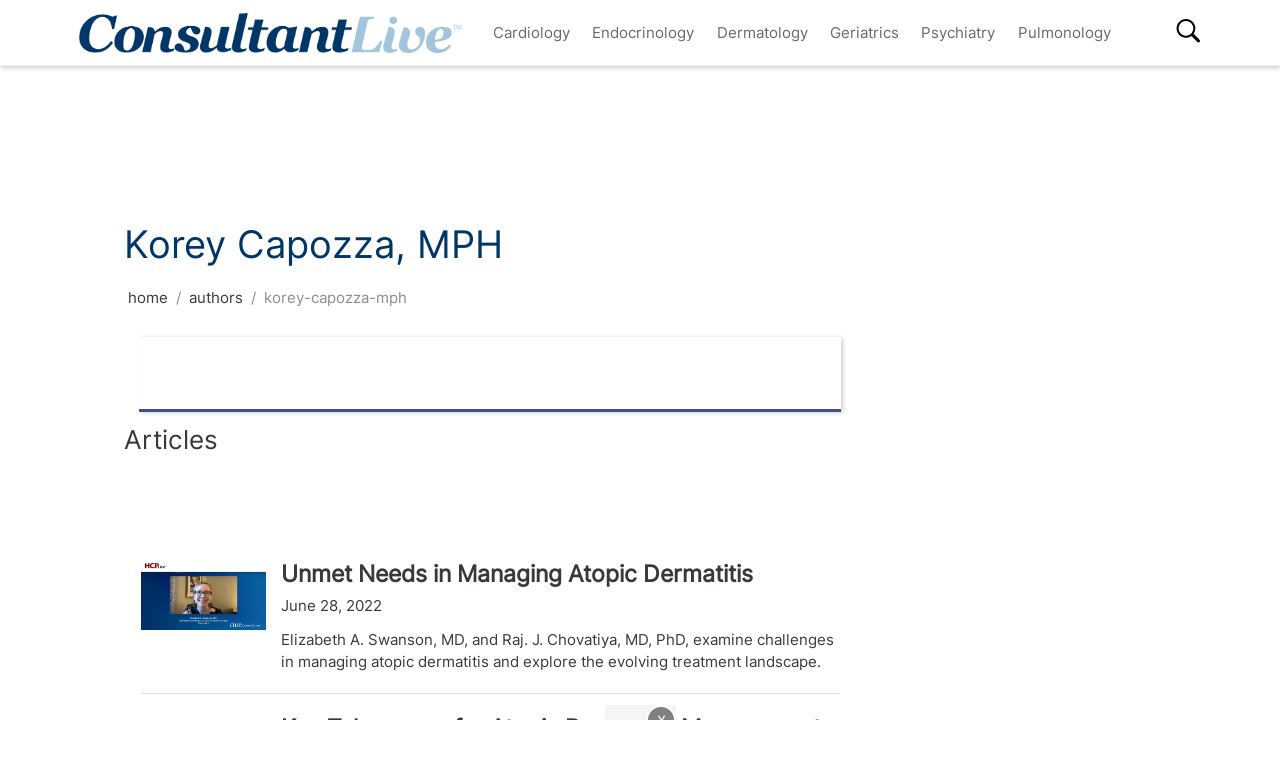

--- FILE ---
content_type: text/html; charset=utf-8
request_url: https://www.consultantlive.com/authors/korey-capozza-mph
body_size: 21900
content:
<!DOCTYPE html><html><head><meta name="robots" content="noindex, nofollow"/><script src="https://cmp.osano.com/6olh2SicG0V81Mlk/72e39447-1bd5-46e4-9bf2-3eb96f53e3f0/osano.js"></script><script type="text/javascript">
              !function(){var analytics=window.analytics=window.analytics||[];if(!analytics.initialize)if(analytics.invoked)window.console&&console.error&&console.error("Segment snippet included twice.");else{analytics.invoked=!0;analytics.methods=["trackSubmit","trackClick","trackLink","trackForm","pageview","identify","reset","group","track","ready","alias","debug","page","once","off","on","addSourceMiddleware","addIntegrationMiddleware","setAnonymousId","addDestinationMiddleware"];analytics.factory=function(e){return function(){var t=Array.prototype.slice.call(arguments);t.unshift(e);analytics.push(t);return analytics}};for(var e=0;e<analytics.methods.length;e++){var key=analytics.methods[e];analytics[key]=analytics.factory(key)}analytics.load=function(key,e){var t=document.createElement("script");t.type="text/javascript";t.async=!0;t.src="https://cdn.segment.com/analytics.js/v1/" + key + "/analytics.min.js";var n=document.getElementsByTagName("script")[0];n.parentNode.insertBefore(t,n);analytics._loadOptions=e};analytics.SNIPPET_VERSION="4.13.1";
  analytics.load("BBbKMoOjmhsxPnbd2nO6osz3zq67DzuN");
  analytics.page();
  }}();
              </script><script>
                var partnerref = 'hcplive_popup';
              </script><script src="https://beam.mjhlifesciences.com/popup.js"></script><script class="kxct" data-id="tr3yq94es" data-timing="async" data-version="3.0" type="text/javascript"> window.Krux||((Krux=function(){Krux.q.push(arguments)}).q=[]);
                      (function(){
                        var k=document.createElement('script');k.type='text/javascript';k.async=true;
                        k.src=(location.protocol==='https:'?'https:':'http:')+'//cdn.krxd.net/controltag/tr3yq94es.js';
                        var s=document.getElementsByTagName('script')[0];s.parentNode.insertBefore(k,s);
                      }());</script><meta name="viewport" content="width=device-width"/><meta charSet="utf-8"/><script src="https://one.consultantlive.com/tagmanager/scripts/one.js"></script><title>Korey Capozza, MPH </title><meta name="description" content="undefined "/><link rel="canonical" href="https://www.hcplive.com/authors/korey-capozza-mph"/><link rel="preload" href="/_next/static/css/0faa95d827c814a4f9fe.css" as="style"/><link rel="stylesheet" href="/_next/static/css/0faa95d827c814a4f9fe.css" data-n-g=""/><link rel="preload" href="/_next/static/css/da61f5eda3cb67cceae1.css" as="style"/><link rel="stylesheet" href="/_next/static/css/da61f5eda3cb67cceae1.css" data-n-g=""/><noscript data-n-css="true"></noscript><link rel="preload" href="/_next/static/chunks/39.166c4ac5d42aff1d284b.js" as="script"/><link rel="preload" href="/_next/static/chunks/main-1b201c865dee56e18068.js" as="script"/><link rel="preload" href="/_next/static/chunks/webpack-31b66e83a60ae2095f51.js" as="script"/><link rel="preload" href="/_next/static/chunks/framework.a0ed0988326c226543ae.js" as="script"/><link rel="preload" href="/_next/static/chunks/29107295.b4f0e6c7415c5b81060f.js" as="script"/><link rel="preload" href="/_next/static/chunks/0b4a71f9.0a9df40964f45812aedb.js" as="script"/><link rel="preload" href="/_next/static/chunks/607e8c424577a07566f45774374b19264e32de3d.226af8f4ec0b9860f89c.js" as="script"/><link rel="preload" href="/_next/static/chunks/ad1ac93ec8502d2894744120fd2306e29d605504.c64f0649a973c9a1ba5e.js" as="script"/><link rel="preload" href="/_next/static/chunks/bc68bf79f92b17a00b046dd7058564a1985414b2.e54b4cfb8b12eaa3a539.js" as="script"/><link rel="preload" href="/_next/static/chunks/pages/_app-1bae0157e87210e89d89.js" as="script"/><link rel="preload" href="/_next/static/chunks/75fc9c18.077d3f64e36776f6878e.js" as="script"/><link rel="preload" href="/_next/static/chunks/ad7da341.e27b98450a8ad37ead0c.js" as="script"/><link rel="preload" href="/_next/static/chunks/6367c8f0.ba3730fbb4e24694a8ff.js" as="script"/><link rel="preload" href="/_next/static/chunks/dda3956f.2eaa668024a4e4fd90b1.js" as="script"/><link rel="preload" href="/_next/static/chunks/d0c91af8f2d39808a2a9c6059320dff81ad52b5f.8c665a4531d9866a4f9b.js" as="script"/><link rel="preload" href="/_next/static/chunks/d43317418f19c4b1dfcba5e915640aafa7ebdbc5.67056a26009e3eae2524.js" as="script"/><link rel="preload" href="/_next/static/chunks/6721efc326b3858f73216e1df09cfe5c7ac550e5.178bd6890339de6b3f13.js" as="script"/><link rel="preload" href="/_next/static/chunks/97769e365fad196b73e00023ab45646c24446c1c.d7b796b0f8144a46695b.js" as="script"/><link rel="preload" href="/_next/static/chunks/f3ebb8b03fd5a7b06259f3985fe4fbfba9335dc4.7fde382cd618af0c1221.js" as="script"/><link rel="preload" href="/_next/static/chunks/da5aeb70a2e87f3eea18d5a286d411b59a3b6a3d.e82155359161ac3057d9.js" as="script"/><link rel="preload" href="/_next/static/chunks/910d6212274af6a3832d887aeb0dcc43582d0092.b0dc6bbc307883abe94a.js" as="script"/><link rel="preload" href="/_next/static/chunks/75bee8aad9b5f4a1d90f0fe145644fd6ab573394.82b1d3ca67c67602e445.js" as="script"/><link rel="preload" href="/_next/static/chunks/pages/authors/%5Burl%5D-4e8289897dce787b17a8.js" as="script"/></head><body><div id="__next"><div><div class="welcome-ad-wrapper"><div style="outline:none;display:none" class="welcome-modal" id="welcome-modal"><div class="welcome-ad-head-wrapper"><div class="left-top"><img style="width:100%" src="/ConsultantLiveTM.png" alt="Consultant Live"/></div><div class="right-top"><span class="continue-site" style="font-size:1.2rem;font-weight:bold;font-family:&#x27;Roboto&#x27;, -apple-system, BlinkMacSystemFont, &#x27;Segoe UI&#x27;, Roboto, &#x27;Helvetica Neue&#x27;, Arial, sans-serif, &#x27;Apple Color Emoji&#x27;, &#x27;Segoe UI Emoji&#x27;, &#x27;Segoe UI Symbol&#x27;">CONTINUE TO SITE</span><p style="font-size:0.8rem;font-family:&#x27;Roboto&#x27;, -apple-system, BlinkMacSystemFont, &#x27;Segoe UI&#x27;, Roboto, &#x27;Helvetica Neue&#x27;, Arial, sans-serif, &#x27;Apple Color Emoji&#x27;, &#x27;Segoe UI Emoji&#x27;, &#x27;Segoe UI Symbol&#x27;" class="timer-block">OR WAIT null SECS</p></div></div><div class="welcome-ad"><div class="AD2x2" style="text-align:center"><div></div><div style="color:#868e96;font-size:10px;visibility:hidden">Advertisement</div><div></div><div class="adunitContainer"><div class="adBox" id="welcome-ad"></div></div></div></div><style jsx="true">
        .continue-site:hover {
          cursor: pointer;
        }

        .welcome-modal {
          max-width: 100% !important;
          margin: 0px !important;
          height: 100vh;
        }
        .welcome-ad-head-wrapper {
          display: flex;
          justify-content: space-between;
        }
        .right-top {
          max-width: 250px;
          padding: 10px;
        }
        .left-top {
          max-width: 250px;
          padding: 10px;
        }
        .welcome-ad {
          width: auto !important;
          padding-top: 25px;
          justify-content: center;
          align-items: center;
          display: flex;
        }
        /* setting height to 0px when the ad slot is empty. */
        .welcome-ad div[id*=&#x27;google_ads_iframe&#x27;]:empty {
          height: 0px !important;
        }
      </style></div></div></div><div class="site-wrapper" style="opacity:0"><header class="header-nav" style="width:100%;position:fixed;overflow-x:hidden"><nav style="min-height:65px;overflow:" class="bottom-nav android-nav navbar navbar-expand-lg navbar-dark bg-primary sticky-top"><div style="max-height:80vh" class="mobile-nav container"><span id="nav-mobile-sm" class="nav-mobile-logo navbar-brand"><a href="/"><img src="/ConsultantLiveTM.png" class="logo" style="height:50px" alt="Consultant Live"/></a></span><div class="nav-toggle" style="width:auto"><button aria-controls="basic-navbar-nav" type="button" aria-label="Toggle navigation" class="navbar-toggler collapsed"><span class="navbar-toggler-icon"></span></button><span id="nav-mobile-md" class="nav-mobile-logo navbar-brand"><a href="/"><img src="/ConsultantLiveTM.png" class="logo" style="height:40px" alt="Consultant Live"/></a></span></div><div class="site-logo-wrapper" style="display:none"><a href="/"><img src="/ConsultantLiveTM.png"/></a><style jsx="true">
              @media screen and (max-width: 1199px) {
                .site-logo-wrapper {
                  display: block !important;
                  margin: auto;
                  margin-top: 10px;
                  padding-right: 8%;
                }
                .site-logo-wrapper img {
                  object-fit: contain;
                  max-height: 38px;
                }
                .nav-mobile-logo {
                  display: none !important;
                }
              }
              @media screen and (max-width: 767px) {
                .site-logo-wrapper {
                  padding-right: 17%;
                }
              }
              @media screen and (max-width: 420px) {
                .site-logo-wrapper img {
                  max-width: 200px;
                }
              }
            </style></div><div id="search-content-mobile"><div id="search-bar-mobile"><form class="form-inline"><input type="text" placeholder="Search" value="" class="form-control"/><button style="background-color:var(--secondary);border:none" type="button" class="btn btn-primary">Search</button></form></div><svg stroke="currentColor" fill="currentColor" stroke-width="0" viewBox="0 0 16 16" class="search-btn-mobile" style="color:black" height="50px" width="50px" xmlns="http://www.w3.org/2000/svg"><path fill-rule="evenodd" d="M15.7 13.3l-3.81-3.83A5.93 5.93 0 0 0 13 6c0-3.31-2.69-6-6-6S1 2.69 1 6s2.69 6 6 6c1.3 0 2.48-.41 3.47-1.11l3.83 3.81c.19.2.45.3.7.3.25 0 .52-.09.7-.3a.996.996 0 0 0 0-1.41v.01zM7 10.7c-2.59 0-4.7-2.11-4.7-4.7 0-2.59 2.11-4.7 4.7-4.7 2.59 0 4.7 2.11 4.7 4.7 0 2.59-2.11 4.7-4.7 4.7z"></path></svg><style jsx="true">
            #search-content-mobile {
              display: flex;
            }
            @media screen and (min-width: 1192px) {
              #search-content-mobile {
                display: none;
              }
              #basic-navbar-nav {
                display: flex !important;
              }
              #basic-navbar-sub {
                display: none !important;
              }
            }
            #search-content-mobile .search-btn-mobile {
              padding: 5px;
              position: absolute;
              right: 4%;
              height: 35px;
              width: 35px;
              margin-top: 12px;
              cursor: pointer;
              top: 0px;
            }
            #search-content-mobile #search-bar-mobile {
              position: fixed;
              display: none;
              left: 0px;
              width: 100%;
              border-radius: 5px;
              padding: 10px;
              background-color: var(--primary);
            }
            #search-content-mobile #search-bar-mobile .form-inline {
              margin-top: 0px;
              width: 100% !important;
            }
            #search-content-mobile #search-bar-mobile .form-inline .form-control {
              width: 78%;
              border-radius: 5px;
              height: 45px;
            }
            #search-content-mobile #search-bar-mobile .form-inline .btn {
              width: 20%;
              border-radius: 5px;
              background-color: #040c5a;
              height: 45px;
              margin-left: 2%;
              padding: 1px;
            }
            .show {
              display: block !important;
            }
            .active-search {
              border-radius: 5px;
              border: 1px solid var(--secondary);
            }
          </style></div><div class="navbar-collapse collapse" id="basic-navbar-sub"><div class="mr-auto navbar-nav"></div></div><div class="navbar-collapse collapse" id="basic-navbar-nav"><div class="mr-auto navbar-nav"><a href="/specialty/cardiology" target="_self" class="nav-link">Cardiology</a><a href="/specialty/endocrinology" target="_self" class="nav-link">Endocrinology</a><a href="/specialty/dermatology" target="_self" class="nav-link">Dermatology</a><a href="/specialty/geriatrics" target="_self" class="nav-link">Geriatrics</a><a href="/specialty/psychiatry" target="_self" class="nav-link">Psychiatry</a><a href="/specialty/pulmonology" target="_self" class="nav-link">Pulmonology</a></div></div><div class="navbar-collapse collapse" id="basic-navbar-sub"><div class="mr-auto navbar-nav"><div class="nav-footer"><ul><li style="margin-top:10px"></li></ul><p class="nav-link">© <!-- -->2026<!-- --> MJH Life Sciences and <!-- -->Consultant Live<!-- -->. All rights reserved.</p></div></div></div><div class="search-desktop-wrap"><div id="search-content-desktop"><svg stroke="currentColor" fill="currentColor" stroke-width="0" viewBox="0 0 16 16" class="search-btn-desktop" style="color:black" height="50px" width="50px" xmlns="http://www.w3.org/2000/svg"><path fill-rule="evenodd" d="M15.7 13.3l-3.81-3.83A5.93 5.93 0 0 0 13 6c0-3.31-2.69-6-6-6S1 2.69 1 6s2.69 6 6 6c1.3 0 2.48-.41 3.47-1.11l3.83 3.81c.19.2.45.3.7.3.25 0 .52-.09.7-.3a.996.996 0 0 0 0-1.41v.01zM7 10.7c-2.59 0-4.7-2.11-4.7-4.7 0-2.59 2.11-4.7 4.7-4.7 2.59 0 4.7 2.11 4.7 4.7 0 2.59-2.11 4.7-4.7 4.7z"></path></svg><style jsx="true">
              #social-tab-desktops {
                position: relative;
                display: flex;
                left: 0px;
              }
              #social-tab-desktops svg {
                height: 25px !important;
                width: 25px !important;
              }
              @media screen and (max-width: 1191px) {
                #search-content-desktop {
                  display: none !important;
                }
              }
              @media screen and (min-width: 1199px) {
                .mobile-nav {
                  width: 100% !important;
                }
              }
              #search-content-desktop {
                display: flex;
                padding-top: 2px;
                height: 35px;
                position: relative;
              }
              .search-btn-desktop {
                padding: 5px;
                height: 35px;
                width: 35px;
                margin: -3px 0px 0px 0px;
                cursor: pointer;
              }
              #search-bar-desktop {
                display: none;
                background-color: var(--primary);
                position: fixed;
                width: 400px;
                border-radius: 5px;
                height: 48px;
                top: 105px;
              }
              #search-bar-desktop .form-inline {
                padding: 5px;
              }
              #search-bar-desktop .form-inline .form-control {
                width: 78%;
                border-radius: 5px;
              }
              #search-bar-desktop .form-inline .btn {
                width: 20%;
                border-radius: 5px;
                padding: 7px;
                margin-left: 5px;
              }
              .show {
                display: block !important;
              }
              .active-search {
                border-radius: 5px;
                border: 1px solid var(--secondary);
                margin-right: 1px !important;
              }
              #basic-navbar-nav {
                margin-right: 20%;
              }
            </style></div><div id="search-bar-desktop"><form class="form-inline"><input type="text" placeholder="Search" value="" class="form-control"/><button style="background-color:var(--secondary);border:none" type="button" class="btn btn-primary">Search</button></form></div></div></div></nav><noscript><style jsx="true">
          .navbar .collapse {
            display: block;
          }
          .mobile-nav {
            max-height: none !important;
          }
          @media screen and (min-width: 1200px) {
            .navbar #basic-navbar-nav .navbar-nav {
              position: static !important;
            }
          }
        </style></noscript><style jsx="true">
        .mega-menu {
          display: block;
        }
        @media screen and (min-width: 1192px) {
          .mega-menu {
            display: flex;
          }
        }
        .sticky-home {
          position: relative;
          top: -3px;
          left: -6px;
          cursor: pointer;
        }
        .nav-item svg {
          margin-bottom: 2px;
        }
        #nav-login,
        #nav-logout,
        #nav-register {
          padding: 0.5rem;
          cursor: pointer;
        }
        #nav-mobile-login,
        #nav-mobile-logout,
        #nav-mobile-register {
          display: none;
        }
        #nav-mobile-logout,
        #nav-mobile-login {
          position: absolute;
          right: 1rem;
        }
        #nav-mobile-register {
          position: absolute;
          left: 1rem;
        }
        #nav-mobile-sm {
          display: none;
        }
        @media screen and (max-width: 1192px) {
          .mobile-nav .nav-toggle {
            display: flex;
            justify-content: space-between;
          }
          .nav-mobile-logo {
            margin-left: 1.5rem;
          }
          #nav-mobile-md {
            margin-right: auto;
          }
          .nav-mobile-logo img {
            height: 48px !important;
          }
          .nav-mobile-logo img {
            height: 38px !important;
          }
          .ios-nav {
            max-height: none;
          }
          .mobile-nav .nav-toggle .navbar-toggler {
            float: left;
            height: 45px;
          }
          .mobile-nav .nav-toggle .form-inline {
            float: right;
            margin: 4px 0px 0px 0px;
          }
          .mobile-nav .form-inline .mobile-search {
            width: auto;
          }
          .sticky-home {
            display: none;
          }
          .navbar-expand-lg .show#basic-navbar-sub {
            display: block;
          }
          .navbar .mobile-nav .navbar-collapse.show {
            padding-bottom: 10px;
            border-bottom: 0.5px solid white;
          }
          .navbar .mobile-nav .navbar-collapse .form-inline {
            display: none;
          }
          .navbar .mobile-nav .navbar-collapse {
            margin-top: 15px;
            padding-left: 0.5rem;
          }
          .navbar .mobile-nav .navbar-collapse:last-child {
            border-bottom: none;
            margin-bottom: 0px;
            padding-bottom: 0px;
            margin-top: 0px;
            padding-top: 10px;
          }
          .navbar .mobile-nav .navbar-collapse .nav-footer ul {
            list-style-type: none;
            padding: inherit;
            margin-bottom: 0rem;
          }
          .navbar .mobile-nav .navbar-collapse .nav-footer .nav-link {
            text-transform: capitalize !important;
            font-weight: 300;
          }
          .navbar .mobile-nav .dropdown-item:focus {
            background-color: #696969;
          }
          .navbar .mobile-nav .dropdown-menu .dropdown-item {
            color: white;
            /* To break text into next line */
            white-space: inherit !important;
            margin-bottom: 0.25rem;
            padding: 0.25rem 0.5rem;
          }
          .navbar .mobile-nav .dropdown-menu {
            background: inherit;
            border: none;
            direction: rtl;
          }
        }
        @media screen and (max-width: 1199px) {
          #nav-mobile-login,
          #nav-mobile-logout,
          #nav-mobile-register {
            display: block;
          }
          .navbar-top {
            flex-direction: row;
            justify-content: space-around !important;
            align-items: center;
            padding-left: 0.25rem;
            padding-right: 0.25rem;
            width: 100%;
          }
        }
        @media screen and (min-width: 1200px) {
          #basic-navbar-nav .navbar-nav {
            position: fixed !important;
          }
          #search-content-mobile {
            position: absolute;
            right: 4%;
            top: 10%;
          }
          #basic-navbar-sub {
            display: none !important;
          }
          .navbar .mobile-nav .dropdown-menu .dropdown-item {
            color: #696969;
          }
          .navbar .mobile-nav .dropdown-menu {
            background: white;
            border: 1 px solid #708090;
          }
          .mobile-nav .nav-toggle .form-inline {
            display: none;
          }
        }
        @media screen and (max-width: 376px) {
          .mobile-nav .nav-toggle .form-inline .mobile-search {
            width: 60%;
          }
          .mobile-nav .nav-toggle .form-inline {
            flex: 1 1 auto;
            margin-left: 0.25rem;
          }
        }
        @media screen and (max-width: 328px) {
          .mobile-nav .nav-toggle .form-inline .mobile-search {
            margin-right: 5px;
          }
        }
        @media screen and (max-width: 767px) {
          #nav-mobile-md {
            display: none;
          }
          #nav-mobile-sm {
            display: inline-block;
            margin: 0 auto 0.5rem;
          }
          .nav-toggle {
            margin: 0.5rem 0;
            padding: 0 0.5rem;
          }
        }
      </style><div style="width:100%;height:1px;background:#eee"></div></header><div style="margin:8rem auto .25rem" class="top-ad-container container"><div class="leaderboard-ad-wrapper"><div class="AD728x90" style="text-align:center"><div></div><div style="color:#868e96;font-size:10px;visibility:hidden">Advertisement</div><div></div><div class="adunitContainer"><div class="adBox" id="leaderboard-ad"></div></div></div><style jsx="true">
        .leaderboard-ad-wrapper {
          height: auto !important;
          min-height: 90px;
          background: #fff;
        }
        .leaderboard-ad-wrapper .AD728x90 {
          height: auto !important;
        }
        /* setting height to 0px when the ad slot is empty. */
        .leaderboard-ad-wrapper .AD728x90 div[id*=&#x27;google_ads_iframe&#x27;]:empty {
          height: 0px !important;
        }
      </style></div></div><div><div style="margin-top:0" class="container"><div class="justify-content-md-center row"><div style="margin-top:" class="middleCol content-wrap col-md"><h1>Korey Capozza, MPH</h1><nav aria-label="breadcrumb"><ol class="breadcrumb"><li class="breadcrumb-item"><a href="/">home</a></li><li class="breadcrumb-item"><a href="/"></a></li><li class="breadcrumb-item active" aria-current="page"></li><style jsx="true">
        ol.breadcrumb {
          background: transparent;
          padding-left: 0.25rem;
        }
        .breadcrumb-item.active {
          white-space: nowrap;
          overflow: hidden;
          text-overflow: ellipsis;
          max-width: 40ch;
        }
        @media screen and (max-width: 1400px) {
          .breadcrumb-item.active {
            max-width: 20ch;
          }
        }
        @media screen and (max-width: 768px) {
          .breadcrumb-item.active {
            max-width: 40ch;
          }
        }
      </style></ol></nav><div class="author-info"><div class="contentDeck"><div class="container"><div class="row"><div counter="0" style="display:flex;flex:1 0 auto" class="col-lg-12 col-md-12"><div style="flex-direction:column;position:relative;overflow:hidden" class="taxonomy-card card"><div class="card-body"><div class="row"><div class="col"><div class="details-content-wrapper row"><div class="details-content-inner-wrapper"><div class="details-wrapper"><div class="address-wrapper"></div><style jsx="true">
                                    .details-content-wrapper,
                                    .details-content-inner-wrapper {
                                      width: 100%;
                                    }
                                    .details-wrapper .details-field {
                                      margin: 0px;
                                      display: block;
                                      font-size: 1rem;
                                      margin-bottom: 3px;
                                    }
                                    .details-wrapper .company-wrapper {
                                      margin-right: 20px;
                                      display: inline-block;
                                      width: 50%;
                                      vertical-align: top;
                                    }
                                    .details-wrapper .address-wrapper {
                                      width: 45%;
                                      display: inline-block;
                                    }
                                  </style></div><div class="social-icons"><style jsx="true">
                                    .social-icons {
                                      margin-top: 0px;
                                      margin-bottom: 10px;
                                    }
                                  </style></div><p class="card-text"></p></div></div></div></div></div></div></div></div></div></div></div><h3>Articles</h3><div class="mb-5"><div><div class="carousel slide"><ol class="carousel-indicators"></ol><div class="carousel-inner"></div></div></div></div><div class="authors-articles"><div><div class="infinite-scroll-component__outerdiv"><div class="infinite-scroll-component " style="height:auto;overflow:auto;-webkit-overflow-scrolling:touch"><div class="container"><div><noscript><div id="brand-insight-wrapper-1" class="brand-insight-wrapper" style="display:flex;flex:1 0 auto"><div style="display:block !important;flex-direction:top" class="ad-wrapper card"><div class="AD1025x100" style="text-align:center"><div></div><div style="color:#868e96;font-size:10px;visibility:hidden">Advertisement</div><div></div><div class="adunitContainer"><div class="adBox" id="brand-insight_1"></div></div></div></div><style jsx="true">
        .brand-insight-wrapper div[id*=&#x27;google_ads_iframe&#x27;]:empty {
          height: 0px !important;
        }
      </style></div><div style="flex-direction:row;margin-bottom:1.25rem;padding-bottom:1.25rem;border-bottom:1px solid #ddd" class="media"><a href="/view/unmet-needs-in-managing-atopic-dermatitis" class="img-wrapper"><div class="queuedeck-exp-image-placeholder"></div><style jsx="true">
      .queuedeck-exp-image-placeholder {
        width: 240px;
        height: 0;
        padding-top: calc(240px * 9 / 16);
        margin: 0 1rem 0 0;
      }
      @media only screen and (max-width: 767px) {
        .queuedeck-exp-image-placeholder {
          width: 100%;
          height: 0;
          padding-top: calc(100% * 9 / 16);
          margin: 0 0 1rem 0;
        }
      }
    </style></a><div class="media-body"><a href="/view/unmet-needs-in-managing-atopic-dermatitis"><h4 class="card-title" style="font-weight:500;color:var(--gray-dark);margin-bottom:.5rem">Unmet Needs in Managing Atopic Dermatitis</h4></a><p class="card-text" style="color:var(--dark);margin-bottom:.25rem">June 28, 2022</p><div class="author-sec" style="line-height:1.5"></div><div style="display:flex;align-items:center;justify-content:flex-start"><p class="article-category" style="background:#3FB618;color:#ffffff;margin-bottom:.25rem;display:inline-block;padding:0 .25rem;font-size:.8rem">Video</p></div><p class="pt-2 card-text">Elizabeth A. Swanson, MD, and Raj. J. Chovatiya, MD, PhD, examine challenges in managing atopic dermatitis and explore the evolving treatment landscape.</p></div></div><div></div><div style="flex-direction:row;margin-bottom:1.25rem;padding-bottom:1.25rem;border-bottom:1px solid #ddd" class="media"><a href="/view/key-takeaways-for-atopic-dermatitis-management" class="img-wrapper"><div class="queuedeck-exp-image-placeholder"></div><style jsx="true">
      .queuedeck-exp-image-placeholder {
        width: 240px;
        height: 0;
        padding-top: calc(240px * 9 / 16);
        margin: 0 1rem 0 0;
      }
      @media only screen and (max-width: 767px) {
        .queuedeck-exp-image-placeholder {
          width: 100%;
          height: 0;
          padding-top: calc(100% * 9 / 16);
          margin: 0 0 1rem 0;
        }
      }
    </style></a><div class="media-body"><a href="/view/key-takeaways-for-atopic-dermatitis-management"><h4 class="card-title" style="font-weight:500;color:var(--gray-dark);margin-bottom:.5rem">Key Takeaways for Atopic Dermatitis Management</h4></a><p class="card-text" style="color:var(--dark);margin-bottom:.25rem">June 28, 2022</p><div class="author-sec" style="line-height:1.5"></div><div style="display:flex;align-items:center;justify-content:flex-start"><p class="article-category" style="background:#3FB618;color:#ffffff;margin-bottom:.25rem;display:inline-block;padding:0 .25rem;font-size:.8rem">Video</p></div><p class="pt-2 card-text">Korey Capozza, MPH; Elizabeth A. Swanson, MD; and Taylor Capps share pearls for patients and their families managing atopic dermatitis.</p></div></div><div></div><div style="flex-direction:row;margin-bottom:1.25rem;padding-bottom:1.25rem;border-bottom:1px solid #ddd" class="media"><a href="/view/patient-advocacy-for-atopic-dermatitis" class="img-wrapper"><div class="queuedeck-exp-image-placeholder"></div><style jsx="true">
      .queuedeck-exp-image-placeholder {
        width: 240px;
        height: 0;
        padding-top: calc(240px * 9 / 16);
        margin: 0 1rem 0 0;
      }
      @media only screen and (max-width: 767px) {
        .queuedeck-exp-image-placeholder {
          width: 100%;
          height: 0;
          padding-top: calc(100% * 9 / 16);
          margin: 0 0 1rem 0;
        }
      }
    </style></a><div class="media-body"><a href="/view/patient-advocacy-for-atopic-dermatitis"><h4 class="card-title" style="font-weight:500;color:var(--gray-dark);margin-bottom:.5rem">Patient Advocacy for Atopic Dermatitis</h4></a><p class="card-text" style="color:var(--dark);margin-bottom:.25rem">June 28, 2022</p><div class="author-sec" style="line-height:1.5"></div><div style="display:flex;align-items:center;justify-content:flex-start"><p class="article-category" style="background:#3FB618;color:#ffffff;margin-bottom:.25rem;display:inline-block;padding:0 .25rem;font-size:.8rem">Video</p></div><p class="pt-2 card-text">Korey Capozza, MPH, highlights the importance of patient advocacy in the atopic dermatitis journey.</p></div></div><div></div><div style="flex-direction:row;margin-bottom:1.25rem;padding-bottom:1.25rem;border-bottom:1px solid #ddd" class="media"><a href="/view/barriers-to-access-for-atopic-dermatitis-therapies" class="img-wrapper"><div class="queuedeck-exp-image-placeholder"></div><style jsx="true">
      .queuedeck-exp-image-placeholder {
        width: 240px;
        height: 0;
        padding-top: calc(240px * 9 / 16);
        margin: 0 1rem 0 0;
      }
      @media only screen and (max-width: 767px) {
        .queuedeck-exp-image-placeholder {
          width: 100%;
          height: 0;
          padding-top: calc(100% * 9 / 16);
          margin: 0 0 1rem 0;
        }
      }
    </style></a><div class="media-body"><a href="/view/barriers-to-access-for-atopic-dermatitis-therapies"><h4 class="card-title" style="font-weight:500;color:var(--gray-dark);margin-bottom:.5rem">Barriers to Access for Atopic Dermatitis Therapies</h4></a><p class="card-text" style="color:var(--dark);margin-bottom:.25rem">June 21, 2022</p><div class="author-sec" style="line-height:1.5"></div><div style="display:flex;align-items:center;justify-content:flex-start"><p class="article-category" style="background:#3FB618;color:#ffffff;margin-bottom:.25rem;display:inline-block;padding:0 .25rem;font-size:.8rem">Video</p></div><p class="pt-2 card-text">Raj J. Chovatiya, MD, PhD; Elizabeth A. Swanson, MD; Tina Capps; and Taylor Capps assess barriers in finding and obtaining atopic dermatitis treatments.</p></div></div><div></div></noscript><style jsx="true">
          .displayLabelThumb {
            margin: 0 auto;
            margin-top: -1.25rem;
            background-color: white;
            position: relative;
          }
          .content-category-label {
            margin: 0.5rem 0;
            display: block;
          }
          .sanityDisplayLabel {
            margin: 0.5rem 0;
            border: 1px solid black;
            width: fit-content;
            width: -moz-fit-content;
            padding: 5px;
            color: #484848;
            border-radius: 2px;
          }
          .feature-media &gt; .media-body {
            -webkit-box-flex: none;
            -ms-flex: none;
            flex: none;
          }
          .img-wrapper img {
            max-height: 240px;
            height: auto;
            width: 100%;
            object-fit: contain;
          }
          .feature-wrapper {
            height: 100%;
            width: 100%;
          }
          .feature-wrapper img {
            width: 100%;
            margin-bottom: 1em;
          }
          @media only screen and (min-width: 768px) {
            .img-wrapper &gt; img {
              padding-right: 1em;
            }
          }
          @media only screen and (max-width: 767px) {
            .sanityDisplayLabel {
              max-width: 100%;
            }
            .img-wrapper {
              width: 100%;
            }
            .img-wrapper img {
              padding-bottom: 1em;
            }
            .media {
              flex-direction: column !important;
            }
          }
        </style></div></div></div></div><noscript><div class="d-flex justify-content-between"></div></noscript></div></div></div><div class="rightCol col-12"><div class="rightCol-ads"> <div><div><div class="AD300x250" style="text-align:center"><div></div><div style="color:#868e96;font-size:10px;visibility:hidden">Advertisement</div><div></div><div class="adunitContainer"><div class="adBox"></div></div></div><style jsx="true">
        .AD300x250 .div[id*=&#x27;google_ads_iframe&#x27;]:empty {
          height: 0px !important;
        }
      </style></div></div><div><div><div class="AD300x250" style="text-align:center"><div></div><div style="color:#868e96;font-size:10px;visibility:hidden">Advertisement</div><div></div><div class="adunitContainer"><div class="adBox"></div></div></div><style jsx="true">
        .AD300x250 .div[id*=&#x27;google_ads_iframe&#x27;]:empty {
          height: 0px !important;
        }
      </style></div></div></div></div></div></div></div><style jsx="true">
          .ADFooter {
            width: auto;
            margin: 0;
            background-color: #f5f5f5;
            position: fixed;
            bottom: 0;
            left: 50%;
            transform: translateX(-50%);
            z-index: 9000;
          }
          .adBox &gt; div:empty {
            display: none !important;
          }
          .adBox &gt; div:not(:empty) {
            display: block !important;
          }
          .closeButton {
            position: absolute;
            top: -10px;
            right: -10px;
            background: grey;
            color: white;
            font-weight: 500;
            border: 2px solid white;
            border-radius: 50%;
            width: 30px;
            height: 30px;
            text-align: center;
            font-size: 17px;
            cursor: pointer;
          }
        </style></div></div><script id="__NEXT_DATA__" type="application/json">{"props":{"pageProps":{"authorDetails":{"url":{"current":"korey-capozza-mph","_type":"slug"},"_createdAt":"2022-05-17T15:57:11Z","_updatedAt":"2025-06-26T20:22:46Z","authorType":"expert","lastName":"Capozza","_rev":"4cb7rFPCrvVmQdXy4CuRzB","displayName":"Korey Capozza, MPH","_id":"8d3262d9-7bb4-4473-bdba-43ac53766f69","authorId":"8d3262d9-7bb4-4473-bdba-43ac53766f69","name":"Korey Capozza, MPH","firstName":"Korey","_type":"author"},"posts":[{"taxonomyMapping":[{"_ref":"topic_atopic-dermatitis","_type":"reference","_key":"acdd7b7d0639"},{"_ref":"091c96e7-e15c-4b96-8894-79fa589e08d8","_type":"reference","_key":"cf2eb3e60d48"}],"documentGroup":{"_ref":"a6a2140d-f996-4eef-ab57-b5e78fd472ec","_type":"reference"},"_type":"article","_id":"e5747067-a9cc-479b-83be-5f634897fb2b","authorMapping":[{"_ref":"3bba483e-4b9e-4965-9e30-e0d62c8b4703","_type":"reference","_key":"e893a3e9c9ce"},{"_ref":"c21a3109-ace8-4a87-8a47-66a4b7795c62","_type":"reference","_key":"29393b5abee3"},{"_key":"d2a96ff0ffa8","_ref":"8d3262d9-7bb4-4473-bdba-43ac53766f69","_type":"reference"}],"ExcludeFromPubMedXML":false,"internalTag":["unmet needs","atopic dermatitis"],"is_visible":true,"contentCategory":{"name":"Videos","_id":"e9156998-a932-4247-a950-6972aad95384","_updatedAt":"2020-05-26T14:29:02Z","_createdAt":"2020-05-26T14:29:02Z","_rev":"ZezawLZkqZgZ50btbe1H2u","_type":"contentCategory"},"seoTag":["atopic dermatitis","challenges","access","insurance","misinformation","treatment challenges","PDE4 inhibitor","crisaborole","geography","ethnicity"],"published":"2022-06-28T13:47:00.000Z","url":{"_type":"slug","current":"unmet-needs-in-managing-atopic-dermatitis"},"_rev":"VBc9sf7DYhVQ019qyWNOKs","documentGroupMapping":[{"_type":"reference","_key":"a42a731eda94","_ref":"a6a2140d-f996-4eef-ab57-b5e78fd472ec"}],"_updatedAt":"2022-10-11T19:28:09Z","body":[{"_type":"video","videoID":"6305909161112","source":"brightcove","_key":"2471136aff4a"},{"markDefs":[],"children":[{"_key":"fc2de9eb4d120","_type":"span","marks":["strong"],"text":"Raj J. Chovatiya, MD, PhD:"},{"_type":"span","marks":[],"text":" I know it’s a loaded question, but what are the biggest challenges you face when it comes to managing patients with atopic dermatitis?","_key":"fc2de9eb4d121"}],"_type":"block","style":"normal","_key":"5a8e5a00803a"},{"_key":"90f88a41fef6","markDefs":[],"children":[{"text":"","_key":"f732df9910110","_type":"span","marks":[]}],"_type":"block","style":"normal"},{"style":"normal","_key":"ec7c5bec1eeb","markDefs":[],"children":[{"_type":"span","marks":["strong"],"text":"Elizabeth A. Swanson, MD:","_key":"d953f716cc290"},{"_type":"span","marks":[],"text":" One is access and insurance frustrations, which can wear on you as a physician. All you’re trying to do is do the best for the patient, and you feel as if there are roadblocks in your way. Sometimes going through the prior off struggle, it’s like jumping over hurdles. But every time you jump over a hurdle, somebody says, “Wait, did you fail pimecrolimus [Elidel] first”? Can I jump this hurdle, please? Every hurdle is more than the hurdle. It’s questions and paperwork and all that stuff. Access is a big deal. The other thing is there’s a lot of misinformation out there. Programs like this with participants like this are excellent resources for patients with atopic dermatitis who are struggling. But there’s a lot of stuff out there on the internet that isn’t exactly the information I want my patients perusing and following. Sometimes I’m combating that during my clinic visits as well.","_key":"d953f716cc291"}],"_type":"block"},{"_type":"block","style":"normal","_key":"b5c662a10bf5","markDefs":[],"children":[{"_type":"span","marks":[],"text":"","_key":"465c2fd66ed50"}]},{"style":"normal","_key":"5347886fa590","markDefs":[],"children":[{"_type":"span","marks":["strong"],"text":"Raj J. Chovatiya, MD, PhD:","_key":"21cdaf6f1b1d0"},{"_key":"21cdaf6f1b1d1","_type":"span","marks":[],"text":" You highlighted a couple of big challenges. I’ll take a forward-facing view. In my estimation, 1 of the big challenges when it comes to medications—let’s say in new treatments—is that atopic dermatitis sometimes feels like it’s a bunch of different conditions under this umbrella. Patients present so differently and have different constellations of signs and symptoms. Their comorbidities are totally different. It’s 1 reasons why having 1 or 2 treatments isn’t enough. We’re not at a point where we can say this is going to work for everybody without any exceptions. We’ll probably never get to that point because of the way that atopic dermatitis works. We definitely need to continue looking into new mechanisms of actions for new therapies."}],"_type":"block"},{"children":[{"text":"","_key":"189d8431cbaf0","_type":"span","marks":[]}],"_type":"block","style":"normal","_key":"8b3f29441a8c","markDefs":[]},{"_key":"4e48f51934ca","markDefs":[],"children":[{"marks":[],"text":"As far as unmet needs go, evolution in the topical space has largely been limited until recently. We’ve had topical corticosteroids and topical calcineurin inhibitors, but at a certain point, everyone said, “That’s enough. We’re done. We don’t need any more.” Until essentially the approval of crisaborole a few years ago on topical ruxolitinib, there wasn’t much happening, but now there is a lot of stuff that’s far in the pipeline. A new topical PDE4 inhibitor roflumilast looks to be more potent than the previous predecessor crisaborole that also has good application site. Not much reactivity for patients. Topical tapinarof is another 1, a new class of medications with a new mechanism based on returning the skin to homeostasis. That’s just to highlight a couple.","_key":"9f6a8a54193a0","_type":"span"}],"_type":"block","style":"normal"},{"_type":"block","style":"normal","_key":"4c3f350ee176","markDefs":[],"children":[{"marks":[],"text":"","_key":"e82c347bce980","_type":"span"}]},{"_key":"0a042ff04547","markDefs":[],"children":[{"text":"Even on the systemic side, we have new oral therapies. We talked about the JAK inhibitor class. There are new targets being looked at for biologic therapy, and there’s more specific targeting of interleukin 13, another pathway called OX40 ligand, and a variety of others that are probably going to be coming to a toolbox near us. The more choices we have, we can hopefully get to that point of saying, “This is what somebody’s signs, symptoms, comorbidities look like at baseline. This is the best treatment I’m going to match up with.” That’s the Holy Grail for what we want in the dermatology community. Hopefully we’re going to get to that point. We’re a lot closer than we were before, so the treatment landscape is going to continue evolving. As I mentioned before, it’s not an exaggeration to say that we’re beyond 100 in terms of everything across various phases of trials. If anyone ever to the registered database for clinical trials, you’ll see there’s a ton going on for atopic dermatitis.","_key":"d4f1de66ad0a0","_type":"span","marks":[]}],"_type":"block","style":"normal"},{"children":[{"text":"","_key":"360469db711f0","_type":"span","marks":[]}],"_type":"block","style":"normal","_key":"fc6654063549","markDefs":[]},{"_type":"block","style":"normal","_key":"4c0c8e9ebedc","markDefs":[],"children":[{"_type":"span","marks":[],"text":"One big area that I’ll leave on, where I want to see more work done, is that when there are differences in racial and ethnic background, geography, patients with skin of color vs not, how does all this figure into No. 1, appropriate diagnosis and estimation severity, and No. 2, the best and most effective and safe treatment. Even with certain conventional treatments, there’s an undue burden placed on patients with skin of color. I’ll highlight topical corticosteroids as 1 of those. Chronic use of topical corticosteroids is associated with dyspigmentation. It’s a problem that I’ve had with my patients with skin of color. I’m sure Lisa has seen it in hers as well. We need other options from that simplistic standpoint, but even when you break it down in terms of differences in biology and presentation, there probably are different aspects of the disease that are going to need to be researched.","_key":"d0686ecbe7480"}]},{"children":[{"text":"","_key":"41d58f0fd1b10","_type":"span","marks":[]}],"_type":"block","style":"normal","_key":"525b7e223909","markDefs":[]},{"_type":"block","style":"normal","_key":"7e380a267e71","markDefs":[],"children":[{"text":"That’s how I see a few of those challenges from a treatment and patient-identification perspective. This awesome panel highlighted issues when it comes to actual access of medication, advocacy, building that community, what it like to go on that journey: from the patient and caregiver side and from the medical side. From that point, I’m going to close. A big thank-you for everyone for watching this ","_key":"f591d936df920","_type":"span","marks":[]},{"text":"HCPLive","_key":"f591d936df921","_type":"span","marks":["em"]},{"_type":"span","marks":[],"text":"®","_key":"f591d936df922"},{"marks":["em"],"text":" Cure Connections","_key":"f591d936df923","_type":"span"},{"_type":"span","marks":[],"text":"®. If you enjoyed the program, please subscribe to our e-newsletters to receive upcoming programs and other great content right in your in-box. With that, a big thank-you.","_key":"f591d936df924"}]},{"markDefs":[],"children":[{"_key":"19041dd8fdf5","_type":"span","marks":["strong","em"],"text":"Transcript Edited for Clarity"}],"_type":"block","style":"normal","_key":"8b4058f82644"}],"summary":"Elizabeth A. Swanson, MD, and Raj. J. Chovatiya, MD, PhD, examine challenges in managing atopic dermatitis and explore the evolving treatment landscape.","title":"Unmet Needs in Managing Atopic Dermatitis","thumbnail":{"_type":"mainImage","asset":{"_ref":"image-8499511a1c904a81b9e11a7fd9afb2b8aa93934c-1920x1080-png","_type":"reference"}},"_createdAt":"2022-07-06T14:56:14Z"},{"taxonomyMapping":[{"_ref":"topic_atopic-dermatitis","_type":"reference","_key":"e8a6d34daf1d"},{"_ref":"091c96e7-e15c-4b96-8894-79fa589e08d8","_type":"reference","_key":"8c0f9ff2cd5e"}],"documentGroup":{"_ref":"a6a2140d-f996-4eef-ab57-b5e78fd472ec","_type":"reference"},"published":"2022-06-28T13:43:00.000Z","contentCategory":{"_type":"contentCategory","name":"Videos","_id":"e9156998-a932-4247-a950-6972aad95384","_updatedAt":"2020-05-26T14:29:02Z","_createdAt":"2020-05-26T14:29:02Z","_rev":"ZezawLZkqZgZ50btbe1H2u"},"url":{"current":"key-takeaways-for-atopic-dermatitis-management","_type":"slug"},"authorMapping":[{"_key":"42bd4548601a","_ref":"3bba483e-4b9e-4965-9e30-e0d62c8b4703","_type":"reference"},{"_type":"reference","_key":"c4f9119250b0","_ref":"c21a3109-ace8-4a87-8a47-66a4b7795c62"},{"_type":"reference","_key":"43020a4a86fd","_ref":"8d3262d9-7bb4-4473-bdba-43ac53766f69"}],"body":[{"videoID":"6305909071112","source":"brightcove","_key":"8ceb29f2e44d","_type":"video"},{"_type":"block","style":"normal","_key":"b3858aaa932c","markDefs":[],"children":[{"_key":"456052582c600","_type":"span","marks":["strong"],"text":"Raj J. Chovatiya, MD, PhD: "},{"text":"Let’s transition and talk a bit about Taylor and Tina. I’ll start with you, Taylor. Do you have any pearls, tidbits of advice, that you would pass on to somebody if they were watching this or you were talking to another family member or friend if they were diagnosed with atopic dermatitis and had similar symptoms? What would you want them to know in terms of high-level points?","_key":"456052582c601","_type":"span","marks":[]}]},{"style":"normal","_key":"5cb7d9233972","markDefs":[],"children":[{"_type":"span","marks":[],"text":"","_key":"8056f59e20470"}],"_type":"block"},{"_key":"92a6af318ac2","markDefs":[],"children":[{"marks":["strong"],"text":"Taylor Capps:","_key":"fcb06f47c9a40","_type":"span"},{"_key":"fcb06f47c9a41","_type":"span","marks":[],"text":" One thing that Korey said that resonated with me is that you have to self-advocate but also find the partnership and the doctor and not settle for anything less than that. That was 1 of the biggest struggles. Granted there weren’t as many therapies on the market as there are today. It wasn’t until I found the right doctor. I always joke with my parents. I moved 12 hours away from them to Chicago to pursue a job, but I always joke that I was destined to be here to No. 1, find my dermatologist, and then No. 2, find a fiancé. I joke with them all the time about that because it’s such a game changer, finding a medical professional who’s willing to advocate and spend the hours and the time it takes to make sure you’re getting the treatment."}],"_type":"block","style":"normal"},{"_key":"b40c08b9d9fe","markDefs":[],"children":[{"_type":"span","marks":[],"text":"","_key":"3defe2e40b850"}],"_type":"block","style":"normal"},{"_type":"block","style":"normal","_key":"a005909924ef","markDefs":[],"children":[{"_key":"008337ba33b30","_type":"span","marks":[],"text":"I remember going through health care approvals. To your point, it was like you need to use this cream and to have taken this step. I did all that, but they still wanted me to document it and try it again before they would get me to dupilumab. My advice is No. 1, definitely educate yourself on what your options are. But No. 2 is key: don’t settle for a doctor who’s not willing to fight for what’s best for you. Go up against the insurance company. There are so many programs out there that will give you access to the medication if it’s something you don’t qualify for or if it’s too expensive. There are many programs out there that will help supplement the costs."}]},{"markDefs":[],"children":[{"marks":[],"text":"","_key":"2f14a617705b0","_type":"span"}],"_type":"block","style":"normal","_key":"d100cbb45c95"},{"children":[{"text":"Raj J. Chovatiya, MD, PhD:","_key":"e1a3a25841740","_type":"span","marks":["strong"]},{"_type":"span","marks":[],"text":" You highlighted 1 powerful element. Oftentimes, if you’ve lived in 1 place or another and you’ve seen multiple providers, your health care provider isn’t going to know your history and treatment journey as well as you are. Something I recommend to all my patients is keep track of what you tried because you may have tried many things. If you got a good list of it, that’s exactly what’s going in my documentation. If anybody on the other end tries to tell me you have a jump through these hoops, that’s nonsense because we’ve done this and we’re not doing it again. We’re not settling for that. That’s a powerful piece and something to hang on to from the patient aspect.","_key":"e1a3a25841741"}],"_type":"block","style":"normal","_key":"554c9bb51203","markDefs":[]},{"_type":"block","style":"normal","_key":"f1ddae2086e8","markDefs":[],"children":[{"marks":[],"text":"","_key":"dea447c0e75e0","_type":"span"}]},{"style":"normal","_key":"57a3fd8661f5","markDefs":[],"children":[{"text":"I’ll flip it to Tina. What would you have done differently if you were to go back in time with Taylor to when she was younger?","_key":"77f6e7abbadf0","_type":"span","marks":[]}],"_type":"block"},{"children":[{"text":"","_key":"1c5fd46168cc0","_type":"span","marks":[]}],"_type":"block","style":"normal","_key":"5121574479b8","markDefs":[]},{"_type":"block","style":"normal","_key":"99a53e47f74f","markDefs":[],"children":[{"text":"Tina Capps: ","_key":"bf684b09fd2e0","_type":"span","marks":["strong"]},{"text":"I would have been more persistent and pushed the envelope a bit and tried to get the doctors to not just treat the topical but to look at the root cause of what was going on internally that was causing the atopic dermatitis and the symptoms she was experiencing. That would be my thing. It’s more or less the root cause.","_key":"bf684b09fd2e1","_type":"span","marks":[]}]},{"style":"normal","_key":"1659c245cc47","markDefs":[],"children":[{"_key":"d19d515db8060","_type":"span","marks":[],"text":""}],"_type":"block"},{"style":"normal","_key":"ea65748ef5a1","markDefs":[],"children":[{"_key":"18dc97ed2c910","_type":"span","marks":["strong"],"text":"Raj J. Chovatiya, MD, PhD: "},{"text":"That’s powerful in the sense that we understand much more about the condition and have many more resources. It’s a reasonable ask for people to feel like they understand what’s going on with their body when it comes to atopic dermatitis in 2022. I’ll flip it to Korey. Is there any particular advice, any pearls that you have, for patients and their families when it comes to advocating for themselves, forming a community in terms of trying to get at support for atopic dermatitis?","_key":"18dc97ed2c911","_type":"span","marks":[]}],"_type":"block"},{"_key":"dea7059885e7","markDefs":[],"children":[{"_key":"2e6a435cbbfe0","_type":"span","marks":[],"text":""}],"_type":"block","style":"normal"},{"children":[{"text":"Korey Capozza, MPH: ","_key":"ab720e6058d70","_type":"span","marks":["strong"]},{"_type":"span","marks":[],"text":"Yes. Thanks for asking that question. This condition can be so lonely. The impacts are hidden from view, and even your closest friends and family struggle to understand it. We talked about the mental health impacts, the isolation. It’s important to connect with the community. Thankfully, there are a lot of ways to do that. Our organization [Global Parents for Eczema Research] has a support for eczema caregivers program that’s free. We have small groups going on almost every week where you can connect with other parents, so you don’t feel that sense of isolation, as though no one understands what’s going on. If you can connect with other families and other patients who understand that it’s such a relief, then it really is. It makes you feel as though you’re not crazy. You’re not the only 1 experiencing this. Sometimes it’s almost as if the people around you, when you’re dealing with moderate to severe eczema, think you’re exaggerating or being a drama queen. Something about it they can’t understand: all those impacts that are hidden. When you can connect with a community that understands, it’s incredibly liberating. It’s wonderful for patients and parents. Look for those. There are several organizations. You mentioned the National Eczema Association. Our organization can also offer that and encourage parents and patients to connect on social media and other ways to find community.","_key":"ab720e6058d71"}],"_type":"block","style":"normal","_key":"e4624c82e792","markDefs":[]},{"_type":"block","style":"normal","_key":"8da322f3f943","markDefs":[],"children":[{"text":"","_key":"3770754129880","_type":"span","marks":[]}]},{"_key":"5394c7033a37","markDefs":[],"children":[{"_key":"317b75fb7ef00","_type":"span","marks":["strong"],"text":"Raj J. Chovatiya, MD, PhD:"},{"_key":"317b75fb7ef01","_type":"span","marks":[],"text":" That’s very helpful. If we flip the community aspect around to the medical community—Lisa, I’ll direct this to you. A variety of practitioners out there are going to be helpful when it comes to treating and managing atopic dermatitis. You have MDs [medical doctors] and DOs [doctors of osteopathic medicine]. There’s an important role that physician assistants [PAs] play. There’s a big important role that nurse practitioners [NPs] play. How does this medical team or health care team work together to try to get control of atopic dermatitis?"}],"_type":"block","style":"normal"},{"style":"normal","_key":"3e5ea9735fb7","markDefs":[],"children":[{"text":"","_key":"40ac5efd10ec0","_type":"span","marks":[]}],"_type":"block"},{"markDefs":[],"children":[{"_type":"span","marks":["strong"],"text":"Elizabeth A. Swanson, MD:","_key":"cd185c9ea7410"},{"marks":[],"text":" That can certainly be a challenge. Some communities do it well. In other communities, it’s hard to have a synchronized force of people who are motivated and enthusiastic about treating atopic things. As a dermatologist in Colorado and in Idaho, I made sure that I found allergists in my community who were similar-minded. I felt that a patient wouldn’t get 2 completely different polarizing views of atopic dermatitis during each visit. I found a couple of pediatric gastroenterologists, because eosinophilic esophagitis is a huge issue for a lot of very atopic kids. If my allergists weren’t comfortable handling asthma, teaming up with a pulmonologist that could help me with that, so I knew whom to send my patients to. Maybe I was the ringleader, but I had this team of people that I created for myself, that I felt comfortable having my patients see and that I felt comfortable would communicate with me to make sure we were all on the same page. In the end, it boils down to the individual physician or NP or PA to form their circles to give the patient the best all-around care.","_key":"cd185c9ea7411","_type":"span"}],"_type":"block","style":"normal","_key":"03b4c68ba318"},{"style":"normal","_key":"dd82f2941974","markDefs":[],"children":[{"_key":"56cf3efff040","_type":"span","marks":["strong","em"],"text":"Transcript Edited for Clarity"}],"_type":"block"}],"_rev":"CvEKlOGlNb12zOGx5M79XF","documentGroupMapping":[{"_ref":"a6a2140d-f996-4eef-ab57-b5e78fd472ec","_type":"reference","_key":"84f14415a3c6"}],"_updatedAt":"2022-10-11T19:28:20Z","summary":"Korey Capozza, MPH; Elizabeth A. Swanson, MD; and Taylor Capps share pearls for patients and their families managing atopic dermatitis.","_type":"article","is_visible":true,"_id":"a2701fc4-f9ee-445a-b26d-e7371cb4583c","internalTag":["takeaways","atopic dermatitis"],"thumbnail":{"asset":{"_ref":"image-7abb32281fe103eb58ecd653420714f314edb78f-1920x1080-png","_type":"reference"},"_type":"mainImage"},"title":"Key Takeaways for Atopic Dermatitis Management","seoTag":["atopic dermatitis","patient advocacy","allergists","multidisciplinary care"],"_createdAt":"2022-07-06T14:52:20Z"},{"_id":"bbc41576-c4a5-4e78-b366-b7ba6e0117b7","title":"Patient Advocacy for Atopic Dermatitis","internalTag":["patient advocacy","atopic dermatitis"],"_rev":"9I9oIXph9lkbDlXuTsnAv8","summary":"Korey Capozza, MPH, highlights the importance of patient advocacy in the atopic dermatitis journey.","ExcludeFromPubMedXML":false,"body":[{"source":"brightcove","_key":"b2f95a6d6dd3","_type":"video","videoID":"6305908579112"},{"_type":"block","style":"normal","_key":"2dfde513f080","markDefs":[],"children":[{"_type":"span","marks":["strong"],"text":"Raj J. Chovatiya, MD, PhD","_key":"939449b3dd9a0"},{"_type":"span","marks":[],"text":": That allows us to segue beautifully into picking Korey’s brain a bit. Can you talk about your role as a patient advocate and consultant? Talk about some of the stuff you do to help patients and caregivers on this journey.","_key":"939449b3dd9a1"}]},{"style":"normal","_key":"d021c5b65aaa","markDefs":[],"children":[{"marks":[],"text":"","_key":"9f6f70b6e7c70","_type":"span"}],"_type":"block"},{"children":[{"_type":"span","marks":["strong"],"text":"Korey Capozza, MPH","_key":"2e6827731a110"},{"_key":"2e6827731a111","_type":"span","marks":[],"text":": Thank you. I love to hear everyone talking about the exciting time that we’re in with these new treatments because I feel the same way as you, Lisa Elizabeth. I see these children who have been on this journey with our organization for 5, 6, 7 years, and suddenly their whole life is transformed. Someone said you’re held captive by this condition, and that resonated with me because it’s like these patients are prisoner to their eczema. When it’s gone, the person they were meant to be comes out, and it’s amazing. It moves me to see these children who were hidden for so long suddenly become star soccer players, or into theater, or whatever it is. It’s like the life they were meant to have suddenly unfolds for them. It’s amazing to see, so we’re so lucky to have these new treatments. I also wanted to say it does pain me a bit to still see requirements that we put children with more severe eczema on these old school systemics before they can get dupilumab. Back in the day, maybe we didn’t know what was better, but we know now. Those are not safe treatments compared to dupilumab. That shouldn’t be a requirement anymore. I hope that changes, and certainly, groups like ours are working on that."}],"_type":"block","style":"normal","_key":"18cc3de82f31","markDefs":[]},{"style":"normal","_key":"8e68fe7482b6","markDefs":[],"children":[{"_type":"span","marks":[],"text":"","_key":"3e38b33cbca60"}],"_type":"block"},{"_type":"block","style":"normal","_key":"160771d1d8fd","markDefs":[],"children":[{"_type":"span","marks":[],"text":"In terms of what patients can do to advocate, and what groups like ours do, there’s a lot. I’ll say to patients out there, find yourself a Dr Raj, find yourself a Dr Lisa, someone who’s going to fight for you, who’s going to get you the treatment you need, who’s your partner out there, and don’t settle for anything less. You need that if you have this condition. It’s hard to figure out on your own for the best of us. I often say, my degree is in public health, I have a background in research, my husband is a PhD researcher, and we couldn’t find something that worked for our son. We were looking at all the research and trying to find the triggers and associate those with our son’s symptoms. It’s hard, and you need a champion, so look for that and continue to fight for it. Don’t settle for less. Then I think you do feel burnout. The patients feel the burnout, the caregivers feel the burnout, especially among the adults, they’re burned out, but don’t give up. It’s a different era, and there are better options. So get back out there, and demand something better for yourself because you can have a different life than the one you’re having if your eczema is poorly controlled.","_key":"9103e2cb59430"}]},{"_key":"a9f1536ed703","markDefs":[],"children":[{"_key":"e23b8d58b8550","_type":"span","marks":[],"text":""}],"_type":"block","style":"normal"},{"_key":"f7d6525a7a3a","markDefs":[],"children":[{"marks":[],"text":"Those are just some immediate thoughts. Be an advocate for yourself, but find a partner who can do it with you. I think that’s the way to have the most success. Then you do have to be a detective with this condition, but you don’t have to be the detective by yourself. I think there are ways that health care professionals can help find those triggers, find those underlying things that might be causing the eczema.","_key":"f872178a534f0","_type":"span"}],"_type":"block","style":"normal"},{"children":[{"marks":[],"text":"","_key":"a48677379fea0","_type":"span"}],"_type":"block","style":"normal","_key":"3c546de5cf4f","markDefs":[]},{"_key":"fcf9154864b6","markDefs":[],"children":[{"_key":"37e786d3c9db0","_type":"span","marks":["strong"],"text":"Raj J. Chovatiya, MD, PhD"},{"_type":"span","marks":[],"text":": All of those are incredible points. In many ways, we’re lucky to be in a time where there’s so much information, and educational opportunity is accessible for our patients. But in many ways, it’s almost confusing because there’s so much out there. “What am I supposed to follow? What don’t I follow? The health care provider told me this, but he or she didn’t talk about that,” and whatnot. I agree that this whole concept of having someone who can quarterback that team and partner with you is vital because it’s hard to do it alone. One of the biggest challenges of atopic dermatitis is the disease is so heterogeneous that person to person, the entire case can be different, everything from the physical findings, to the burden, to the symptoms, to the treatment. We really don’t have that information. Maybe we will, where if I see you one time, you check these boxes, this is exactly how your atopic dermatitis is going to go over the next 10 to 20 years. Maybe we’ll get there, but until that point, this is the discussion that needs to happen.","_key":"37e786d3c9db1"}],"_type":"block","style":"normal"},{"style":"normal","_key":"53811c7e3a01","markDefs":[],"children":[{"_type":"span","marks":["strong","em"],"text":"Transcript Edited for Clarity","_key":"d8c407a60493"}],"_type":"block"}],"taxonomyMapping":[{"_ref":"topic_atopic-dermatitis","_type":"reference","_key":"4ce94f3814f9"},{"_type":"reference","_key":"bae327cc4682","_ref":"091c96e7-e15c-4b96-8894-79fa589e08d8"}],"_updatedAt":"2022-10-11T19:28:36Z","documentGroup":{"_ref":"a6a2140d-f996-4eef-ab57-b5e78fd472ec","_type":"reference"},"published":"2022-06-28T13:27:00.000Z","contentCategory":{"_createdAt":"2020-05-26T14:29:02Z","_rev":"ZezawLZkqZgZ50btbe1H2u","_type":"contentCategory","name":"Videos","_id":"e9156998-a932-4247-a950-6972aad95384","_updatedAt":"2020-05-26T14:29:02Z"},"_type":"article","documentGroupMapping":[{"_type":"reference","_key":"4466b1e86b62","_ref":"a6a2140d-f996-4eef-ab57-b5e78fd472ec"}],"is_visible":true,"authorMapping":[{"_key":"ee7c268c7b05","_ref":"3bba483e-4b9e-4965-9e30-e0d62c8b4703","_type":"reference"},{"_type":"reference","_key":"248817135bea","_ref":"c21a3109-ace8-4a87-8a47-66a4b7795c62"},{"_ref":"8d3262d9-7bb4-4473-bdba-43ac53766f69","_type":"reference","_key":"5d0fa7b98de9"}],"url":{"current":"patient-advocacy-for-atopic-dermatitis","_type":"slug"},"seoTag":["atopic dermatitis","patient advocate","champion","triggers"],"_createdAt":"2022-07-06T14:40:59Z","thumbnail":{"_type":"mainImage","asset":{"_ref":"image-d24181aa5c100b5323894962d18c59335f1927b9-1920x1080-png","_type":"reference"}}},{"authorMapping":[{"_ref":"3bba483e-4b9e-4965-9e30-e0d62c8b4703","_type":"reference","_key":"d31f6cafcd53"},{"_ref":"c21a3109-ace8-4a87-8a47-66a4b7795c62","_type":"reference","_key":"9cf99b0de692"},{"_ref":"8d3262d9-7bb4-4473-bdba-43ac53766f69","_type":"reference","_key":"cdbf0583cd58"}],"documentGroup":{"_ref":"a6a2140d-f996-4eef-ab57-b5e78fd472ec","_type":"reference"},"published":"2022-06-21T15:48:03.613Z","title":"Barriers to Access for Atopic Dermatitis Therapies","taxonomyMapping":[{"_ref":"topic_atopic-dermatitis","_type":"reference","_key":"2daf65daa7bd"}],"_type":"article","summary":"Raj J. Chovatiya, MD, PhD; Elizabeth A. Swanson, MD; Tina Capps; and Taylor Capps assess barriers in finding and obtaining atopic dermatitis treatments.","_createdAt":"2022-06-21T15:49:30Z","documentGroupMapping":[{"_ref":"a6a2140d-f996-4eef-ab57-b5e78fd472ec","_type":"reference","_key":"6744c2e17fbb"}],"_rev":"LKxYTkUF9yNVUfdboa7IWr","ExcludeFromPubMedXML":false,"is_visible":true,"seoTag":["atopic dermatitis","insurance reimbursement","time","out of pocket costs","access","patient advocacy"],"internalTag":["barriers to access","atopic dermatitis"],"_updatedAt":"2022-06-21T15:49:30Z","thumbnail":{"asset":{"_ref":"image-f9142376f89a5b8cc19c729f872ee80ee11b02c6-1920x1080-png","_type":"reference"},"_type":"mainImage"},"body":[{"source":"brightcove","_key":"1400b0906e62","_type":"video","videoID":"6305906801112"},{"_type":"block","style":"normal","_key":"fc63e0f9d445","markDefs":[],"children":[{"_key":"6562c09c60940","_type":"span","marks":["strong"],"text":"Raj J. Chovatiya, MD, PhD"},{"_type":"span","marks":[],"text":": We highlighted some of these barriers, but to review, and Lisa Elizabeth, you can jump in on ones I don’t mention. We talked about insurance reimbursement from the physician side, there’s a big problem. The overall amount of time and effort, it requires office staff, you, and everyone working with you to try to get things approved. From the patient side, it seems like a big black box, I have no idea what’s going on, what’s going to happen. But there are other barriers that maybe we don’t think about as much and that are less studied. I’ll highlight one that we’ve done some research on with the National Eczema Association, out of pocket costs are a huge one that we don’t tend to classically think about. When you look at the amount of things that our patients and caregivers are trying over the counter related to prescriptions, parking, child care, laboratory work, you name it, this adds up. This is another one of those ideas that we don’t tend to think about as much when we’re making a plan. It’s something I’ve started to be cognizant of how can I simplify what I’m doing, but also consider, OK, is this going to be a huge financial burden for our patients? From the medical side, Lisa, what are some of those other barriers that I may not have mentioned that you tend to think about?","_key":"6562c09c60941"}]},{"markDefs":[],"children":[{"_type":"span","marks":[],"text":"","_key":"bc664ee1f2e10"}],"_type":"block","style":"normal","_key":"cb39fbfd0ab4"},{"markDefs":[],"children":[{"_type":"span","marks":["strong"],"text":"Elizabeth A. Swanson, MD","_key":"c01f9820c4b50"},{"_key":"c01f9820c4b51","_type":"span","marks":[],"text":": That out of pocket cost is a big one because so many people have high deductible insurance plans, where even when a particular drug or whatever is “covered,” that only means once you’ve paid your $5000 or $10,000, or whatever it is. And programs like for dupilumab [Dupixent], Dupixent MyWay, is very helpful for those situations. Most of our drug companies for these newer medicines do offer something like that. Those are vital to us being able to prescribe and get these therapies for our patients and their families. I am also always surprised at the cost of all the over-the-counter things that people have tried. I, too, will try to simplify things, you don’t need to be using all of these various different things, emu oil or whatever people find online. I try to say, “Hey, let’s focus our time, our energy, and your dollars on things that I think are going to be helpful for you and your child, or your teenager, or whatever it might be.”"}],"_type":"block","style":"normal","_key":"9d88cbe14e3d"},{"style":"normal","_key":"abd04b058494","markDefs":[],"children":[{"_type":"span","marks":[],"text":"","_key":"9e17994ee4cd0"}],"_type":"block"},{"children":[{"_type":"span","marks":["strong"],"text":"Raj J. Chovatiya, MD, PhD","_key":"8bf1421ed8aa0"},{"_type":"span","marks":[],"text":": Yes, Tina, do you recall from your perspective, particularly when Taylor was young, some of the stuff that you ended up spending money on, or barriers you faced in getting therapies that worked? Can you take us through a bit of that time?","_key":"8bf1421ed8aa1"}],"_type":"block","style":"normal","_key":"bbb7a15fb05f","markDefs":[]},{"markDefs":[],"children":[{"_type":"span","marks":[],"text":"","_key":"18c20313ee5d0"}],"_type":"block","style":"normal","_key":"f791ec65970b"},{"markDefs":[],"children":[{"marks":["strong"],"text":"Tina Capps","_key":"3a84eb566c7d0","_type":"span"},{"marks":[],"text":": Back in the day, we didn’t have access to as many of the dye-free products, a lot of those places. We’d have to seek things in specialty pharmacy stores. I had to have some of her creams compounded. From that standpoint, that would be a barrier, finding the products that were being recommended over the counter. Of course, we did have out of pocket costs associated with the prescription drugs and things like that. That would be the main thing, the barrier I faced was finding the products, a lot of the things recommended to me over the counter. It was then, going, searching, finding; we didn’t have access to Amazon, and all that stuff. It was a trial to seek out places, try to find it.","_key":"3a84eb566c7d1","_type":"span"}],"_type":"block","style":"normal","_key":"85d09a637355"},{"style":"normal","_key":"8bd51dafb4dc","markDefs":[],"children":[{"_key":"e9a3009db3a80","_type":"span","marks":[],"text":""}],"_type":"block"},{"_key":"02af21dc3f0f","markDefs":[],"children":[{"_key":"2906a30e14b50","_type":"span","marks":["strong"],"text":"Raj J. Chovatiya, MD, PhD"},{"text":": Yes. Taylor, have you found any particular resources, support groups, education to be helpful on this journey, even before you knew what was going on, or after you figured out you had atopic dermatitis? What’s been helpful or useful for you?","_key":"2906a30e14b51","_type":"span","marks":[]}],"_type":"block","style":"normal"},{"style":"normal","_key":"6acd09f6a9da","markDefs":[],"children":[{"text":"","_key":"2e4817bb5ef90","_type":"span","marks":[]}],"_type":"block"},{"_key":"ff09864e5965","markDefs":[],"children":[{"_type":"span","marks":["strong"],"text":"Taylor Capps","_key":"479af01ce8e90"},{"_type":"span","marks":[],"text":": Going back to what my mom was saying, it’s the access you have today. It’s important for folks to educate themselves. Videos like this today are helpful things that we didn’t have access to. We call my mom WebMD, she’s always searching and Googling things. But if we would have had access to tools and the knowledge base available online today, I think I could have been able to find a solution faster. But the access wasn’t there. Today, it’s vital for you to be an advocate for yourself. That’s been one of the biggest things for me. When going to the doctor, I assume they’re going to tell me what’s wrong, and they’re going to be able to look at it, diagnose me, and we move on. But one of the biggest things is having to research it and go to your medical professionals with what you think could be the problem, or say, “Here’s what I found,” and have them try to validate those things.","_key":"479af01ce8e91"}],"_type":"block","style":"normal"},{"_type":"block","style":"normal","_key":"04c47e5a1251","markDefs":[],"children":[{"_type":"span","marks":[],"text":"","_key":"fed1bb97eaf10"}]},{"_type":"block","style":"normal","_key":"e0574b6ba790","markDefs":[],"children":[{"_type":"span","marks":[],"text":"What I’ve found is if you’re not advocating for yourself, oftentimes you’re left behind. It’s an unfortunate place the medical field is in, but they’re treating so many patients and have such limited time, that if you’re not doing that, it definitely is going to hinder where you go in the future. It’s been very frustrating to me. Something I’ve had to learn over time is that, the more education you have going into an appointment, the better off you are.","_key":"f22738bf66bb0"}]},{"markDefs":[],"children":[{"_type":"span","marks":["strong","em"],"text":"Transcript edited for Clarity","_key":"661bc86f9394"}],"_type":"block","style":"normal","_key":"17f960f7e9b5"}],"url":{"current":"barriers-to-access-for-atopic-dermatitis-therapies","_type":"slug"},"_id":"5229bf59-bfc1-4714-b457-b7fde3856c94","contentCategory":{"_rev":"ZezawLZkqZgZ50btbe1H2u","_type":"contentCategory","name":"Videos","_id":"e9156998-a932-4247-a950-6972aad95384","_updatedAt":"2020-05-26T14:29:02Z","_createdAt":"2020-05-26T14:29:02Z"}}],"features":[],"query":"*[_type == 'article' \n    \u0026\u0026 !(_id in path(\"drafts.**\")) \n    \u0026\u0026 defined(title) \n    \u0026\u0026 is_visible \n    \u0026\u0026 passwordLock != true\n    \u0026\u0026 defined(published)\n    \u0026\u0026 dateTime(published) \u003c= dateTime(now())\n    \u0026\u0026 references('8d3262d9-7bb4-4473-bdba-43ac53766f69')\n  ] | order(published desc)[$from...$to]{\n      ...,\n      title,\n      summary,\n      thumbnail,\n      url,\n      contentCategory-\u003e\n    }","params":{"from":0,"to":4},"url":"korey-capozza-mph"},"mainNavCache":[{"_id":"158a7c22-0ec2-4e14-99a6-dabe85c8276d","url":"/specialty/cardiology","_rev":"k9TAaoDObm76FsYwMoLGDV","name":"Cardiology","is_active":true,"_type":"mainNavigation","_createdAt":"2021-04-14T18:06:10Z","_updatedAt":"2021-04-14T18:06:10Z","subQuery":[],"sortOrder":1},{"_createdAt":"2021-04-14T18:06:27Z","is_active":true,"subQuery":[],"url":"/specialty/endocrinology","name":"Endocrinology","sortOrder":2,"_id":"77503029-0e31-4f6a-9b62-64cf2ebaacb8","_updatedAt":"2021-04-14T18:06:27Z","_type":"mainNavigation","_rev":"k9TAaoDObm76FsYwMoLJJV"},{"_rev":"gpYKb1dg9tls3lvZwICeYA","name":"Dermatology","_type":"mainNavigation","_updatedAt":"2021-04-14T18:06:51Z","url":"/specialty/dermatology","sortOrder":3,"subQuery":[],"_id":"9e0c9f13-2218-4cd4-90fb-7a6d850993dd","is_active":true,"_createdAt":"2021-04-14T18:06:51Z"},{"name":"Geriatrics","_rev":"oBhmhuXT2DnVo2ZNcGzPTT","url":"/specialty/geriatrics","sortOrder":4,"_type":"mainNavigation","_id":"4a79c68a-a483-4361-9bed-9460b5f560fd","is_active":true,"_createdAt":"2021-04-14T18:07:05Z","subQuery":[],"_updatedAt":"2021-04-14T18:07:05Z"},{"_type":"mainNavigation","subQuery":[],"_updatedAt":"2021-04-14T18:08:10Z","url":"/specialty/psychiatry","sortOrder":6,"is_active":true,"_createdAt":"2021-04-14T18:07:31Z","name":"Psychiatry","_id":"2d4ff42b-68e3-4c7a-a6ef-356715d8c5fa","_rev":"k9TAaoDObm76FsYwMoLbLR"},{"_rev":"gpYKb1dg9tls3lvZwICzDD","_createdAt":"2021-04-14T18:08:25Z","sortOrder":7,"_id":"9da872e1-9093-4300-b706-184c0d8c6e56","_updatedAt":"2021-04-14T18:08:25Z","url":"/specialty/pulmonology","_type":"mainNavigation","subQuery":[],"name":"Pulmonology","is_active":true}],"subNavCache":[],"siteSettingCache":{"_updatedAt":"2025-08-27T19:01:41Z","_system":{"base":{"id":"siteSettings","rev":"k9TAaoDObm76FsYwMoMolZ"}},"name":"Consultant Live","address":{"postalCode":"08831","addressLocality":"Monroe","addressRegion":"New Jersey","addressCountry":"United States of America","streetAddress":"259 Prospect Plains Rd, Bldg H"},"gaID":"UA-11140057-63","siteURL":"www.consultantlive","_id":"siteSettings","_rev":"JeFNXbCtcNF3CaM4eHJ76Y","_createdAt":"2021-04-14T18:00:34Z","_type":"siteSettings"},"isLiveSite":true},"page":"/authors/[url]","query":{"url":"korey-capozza-mph"},"buildId":"QxRPXIqxWiH2AWj65mj52","runtimeConfig":{},"nextExport":false,"isFallback":false,"dynamicIds":["3Z9Z","Bjfw"],"gip":true,"appGip":true,"head":[["meta",{"name":"viewport","content":"width=device-width"}],["meta",{"charSet":"utf-8"}],["script",{"src":"https://one.consultantlive.com/tagmanager/scripts/one.js"}],["title",{"children":"Korey Capozza, MPH "}],["meta",{"name":"description","content":"undefined "}],["link",{"rel":"canonical","href":"https://www.hcplive.com/authors/korey-capozza-mph"}]]}</script><script nomodule="" src="/_next/static/chunks/polyfills-5fcf863f369b2c2696bd.js"></script><script async="" src="/_next/static/chunks/39.166c4ac5d42aff1d284b.js"></script><script src="/_next/static/chunks/main-1b201c865dee56e18068.js" async=""></script><script src="/_next/static/chunks/webpack-31b66e83a60ae2095f51.js" async=""></script><script src="/_next/static/chunks/framework.a0ed0988326c226543ae.js" async=""></script><script src="/_next/static/chunks/29107295.b4f0e6c7415c5b81060f.js" async=""></script><script src="/_next/static/chunks/0b4a71f9.0a9df40964f45812aedb.js" async=""></script><script src="/_next/static/chunks/607e8c424577a07566f45774374b19264e32de3d.226af8f4ec0b9860f89c.js" async=""></script><script src="/_next/static/chunks/ad1ac93ec8502d2894744120fd2306e29d605504.c64f0649a973c9a1ba5e.js" async=""></script><script src="/_next/static/chunks/bc68bf79f92b17a00b046dd7058564a1985414b2.e54b4cfb8b12eaa3a539.js" async=""></script><script src="/_next/static/chunks/pages/_app-1bae0157e87210e89d89.js" async=""></script><script src="/_next/static/chunks/75fc9c18.077d3f64e36776f6878e.js" async=""></script><script src="/_next/static/chunks/ad7da341.e27b98450a8ad37ead0c.js" async=""></script><script src="/_next/static/chunks/6367c8f0.ba3730fbb4e24694a8ff.js" async=""></script><script src="/_next/static/chunks/dda3956f.2eaa668024a4e4fd90b1.js" async=""></script><script src="/_next/static/chunks/d0c91af8f2d39808a2a9c6059320dff81ad52b5f.8c665a4531d9866a4f9b.js" async=""></script><script src="/_next/static/chunks/d43317418f19c4b1dfcba5e915640aafa7ebdbc5.67056a26009e3eae2524.js" async=""></script><script src="/_next/static/chunks/6721efc326b3858f73216e1df09cfe5c7ac550e5.178bd6890339de6b3f13.js" async=""></script><script src="/_next/static/chunks/97769e365fad196b73e00023ab45646c24446c1c.d7b796b0f8144a46695b.js" async=""></script><script src="/_next/static/chunks/f3ebb8b03fd5a7b06259f3985fe4fbfba9335dc4.7fde382cd618af0c1221.js" async=""></script><script src="/_next/static/chunks/da5aeb70a2e87f3eea18d5a286d411b59a3b6a3d.e82155359161ac3057d9.js" async=""></script><script src="/_next/static/chunks/910d6212274af6a3832d887aeb0dcc43582d0092.b0dc6bbc307883abe94a.js" async=""></script><script src="/_next/static/chunks/75bee8aad9b5f4a1d90f0fe145644fd6ab573394.82b1d3ca67c67602e445.js" async=""></script><script src="/_next/static/chunks/pages/authors/%5Burl%5D-4e8289897dce787b17a8.js" async=""></script><script src="/_next/static/QxRPXIqxWiH2AWj65mj52/_buildManifest.js" async=""></script><script src="/_next/static/QxRPXIqxWiH2AWj65mj52/_ssgManifest.js" async=""></script></body></html>

--- FILE ---
content_type: text/html; charset=utf-8
request_url: https://www.google.com/recaptcha/api2/aframe
body_size: 267
content:
<!DOCTYPE HTML><html><head><meta http-equiv="content-type" content="text/html; charset=UTF-8"></head><body><script nonce="QB4PyrW_xtTnR7tY1E44rQ">/** Anti-fraud and anti-abuse applications only. See google.com/recaptcha */ try{var clients={'sodar':'https://pagead2.googlesyndication.com/pagead/sodar?'};window.addEventListener("message",function(a){try{if(a.source===window.parent){var b=JSON.parse(a.data);var c=clients[b['id']];if(c){var d=document.createElement('img');d.src=c+b['params']+'&rc='+(localStorage.getItem("rc::a")?sessionStorage.getItem("rc::b"):"");window.document.body.appendChild(d);sessionStorage.setItem("rc::e",parseInt(sessionStorage.getItem("rc::e")||0)+1);localStorage.setItem("rc::h",'1768649345053');}}}catch(b){}});window.parent.postMessage("_grecaptcha_ready", "*");}catch(b){}</script></body></html>

--- FILE ---
content_type: application/x-javascript
request_url: https://www.lightboxcdn.com/static/lightbox_mjh.js
body_size: 2102
content:
(function ()
{
    var a = document, b = a.createElement('script'), d = location.host, v = '';

    var iv = function (h)
    {
        return (v === '' && d.indexOf(h) >= 0 && d.indexOf(h) < 10);
    };
    
    if (iv('www.aestheticauthority.com')) v = '3af94749-ab10-4245-8422-97b5b8310917';
    if (iv('www.acvc.org')) v = '791c5c9f-0dbc-4f26-9797-c78db51458e3';
    if (iv('www.ajmc.com')) v = 'eef0cc57-5592-4d0b-bcf4-4d2c1c94240d';
    if (iv('www.appliedclinicaltrialsonline.com')) v = '8eb436c8-df5b-4f99-bf9d-0f3e27d34aaa';
    if (iv('www.centerforbiosimilars.com')) v = 'e9f6f814-bd53-4d71-8019-9327983afc69';
    if (iv('www.processdevelopmentforum.com')) v = '2b001d50-dd2f-4c26-952b-7ea24133af38';
    if (iv('www.biopharminternational.com')) v = 'c8c8d7b6-925f-4ca5-b405-e5f3624eb8ec';
    if (iv('www.cancernetwork.com')) v = '4d4adbd3-abd9-4e19-bb09-8a53b85c054a';
    if (iv('www.cannapatientcare.com')) v = '362cff06-8bb3-42cc-96c7-4be8de483d3b';
    if (iv('www.cannabissciencetech.com')) v = '406973cf-39fd-4ec1-aae4-7510b49b25c2';
    if (iv('www.chiefhealthcareexecutive.com')) v = '2b939d41-9e75-4a88-a365-fb3cc3d91c43';
    if (iv('www.chromatographyonline.com')) v = 'd43d2858-09d6-4b3e-8051-2546bc1a757e';
    if (iv('www.contagionlive.com')) v = 'dd34042d-f628-4a77-ac39-38b1f3298207';
    if (iv('www.contemporaryobgyn.net')) v = '56fb8aab-0e81-4cee-af42-ab7c0e813986';
    if (iv('www.contemporarypediatrics.com')) v = '3a26cdf3-57dc-414b-a0ca-d9fd64db0b23';
    if (iv('www.curetoday.com')) v = 'cd5a5bb1-6a73-4fca-8cd2-370d78300ad6';
    if (iv('www.dentalproductsreport.com')) v = 'cb8ffff6-032f-4bd5-947e-7714d3dc96ba';
    if (iv('www.dermatologytimes.com')) v = 'fa946f4d-0374-48c6-984d-ad48b4a43695';
    if (iv('www.diagnosticimaging.com')) v = 'f0aaddb0-d6dd-4e48-8d46-74dcf7cdff37';
    if (iv('www.drugtopics.com')) v = '09b96a14-fb7d-49ee-8f1a-14e69b75d949';
    if (iv('www.dvm360.com')) v = 'eb647f69-9062-4568-97c8-1324b665b9a9';
    if (iv('www.endocrinologynetwork.com')) v = 'e0b54463-3fb8-4ce4-afe9-3ccc7b9eb0cd';
    if (iv('www.formularywatch.com')) v = '4e643c4f-eb18-4bf5-b99e-b02fa71acfb2';
    if (iv('www.genetherapylive.com')) v = 'f81ee9c9-ca47-4518-b77a-1a19847ccfd0';
    if (iv('www.cgtlive.com')) v = '016b3333-3b86-4d3c-8310-073b187f86be';
    if (iv('www.infectioncontroltoday.com')) v = 'f19de7d5-1467-4cfd-bc71-9840bc506476';
    if (iv('www.hcplive.com')) v = '9c4d5d3a-e2cf-43e3-af1c-84e92171c765';
    if (iv('www.managedhealthcareexecutive.com')) v = '7a2140ce-78bb-4521-81e3-ce42907b9cd0';
    if (iv('www.medicaleconomics.com')) v = '4005018a-a61f-468f-b068-6a2fed001f93';
    if (iv('www.modernretina.com')) v = 'f6b8d01e-0d41-4dab-8ac5-61338b567ef2';
    if (iv('www.neurologylive.com')) v = '7efbd318-cda4-443a-bd0e-df20af5d41ef';
    if (iv('www.nutritionaloutlook.com')) v = '21b5d525-63fd-47a2-a30d-0637e08be8d4';
    if (iv('www.onclive.com')) v = '462c1584-13ec-4dc2-b370-e895724dc93f';
    if (iv('www.oncnursingnews.com')) v = '505de465-29b6-4daa-bd1e-7e644357b9b8';
    if (iv('www.ophthalmologytimes.com')) v = '8512a000-9712-48da-91b5-170059928b7a';
    if (iv('www.optometrytimes.com')) v = '475eb90b-ea92-43ae-81aa-e1e94982774e';
    if (iv('www.patientcareonline.com')) v = 'e3355b77-975d-4f21-bcd5-05a9e63575f3';
    if (iv('www.gotoper.com')) v = 'c646d7a5-34a3-4f56-9724-591cd0d3ed94';
    if (iv('www.pharmaceuticalcommerce.com')) v = '3fa0e22e-d226-4d24-8ef6-5e6be20280a8';
    if (iv('www.pharmacytimes.com')) v = '745ddfa2-bda4-4add-9079-4a9bde547152';
    if (iv('www.pharmexec.com')) v = '168c379e-d392-4a02-91d1-944b6f8850cf';
    if (iv('www.pharmtech.com')) v = '6adfb5c1-7bcd-4279-b656-c1b9f9efac8b';
    if (iv('www.physicianspractice.com')) v = '90958e1a-0181-4647-bc88-56486243ce1f';
    if (iv('www.practicalcardiology.com')) v = '260c5eb6-625a-4fc4-a249-b083ef12dcea';
    if (iv('www.psychiatrictimes.com')) v = '1fffd475-edf6-4f2e-a827-6c53b0058ea9';
    if (iv('www.rheumatologynetwork.com')) v = 'eb63749b-b088-4673-8866-5eaa619c4743';
    if (iv('www.spectroscopyonline.com')) v = '52fc8492-b6a9-4edb-b48c-bbb32f7a2dd1';
    if (iv('www.targetedonc.com')) v = 'efbce4a9-737c-4bae-ad0b-4d7994ed1ea4';
    if (iv('www.turbomachinerymag.com')) v = 'bff3750b-4aeb-4c02-95a8-55f1b4c1ec03';
    if (iv('www.urologytimes.com')) v = '2dd9309c-2fa3-4161-b763-c61ee2560473';
    if (iv('www.pbmi.com')) v = '6cbb3160-56d7-4fbd-b0c7-ffae6da4d089';
    if (iv('www.contemporaryclinic.com')) v = 'e98d671f-09e7-41f3-aef3-fb21096d3c34';
    if (iv('www.pharmacytimes.org')) v = '70e86d94-2782-451e-a06d-5ad95c377d9f';
    if (iv('mjhlifesciences.com')) v = '98b14cbd-5704-4741-a84b-233b95085454';
    if (iv('europe.ophthalmologytimes.com')) v = 'bdc89a31-f1b4-4dbf-b2a1-5206caa22e6c';
    if (iv('www.pharmacistmomsgroup.com')) v = '2003ab15-cc8c-4321-8ea2-d36c1fe880ea';
    if (iv('v2-onclive-com.vercel.app')) v = 'cd7ca6db-07f9-4079-8322-7c12ce944ba2';
    if (iv('www.thewhyse.com')) v = '9e4c3203-9051-449f-96e6-4e1e0d92e8d8';
    if (iv('www.proximylhealth.com')) v = '18c9ebfa-0c18-43e9-9dc9-04ad31b66226';
    if (iv('www.hraresearch.com')) v = '82d1e7c6-b826-4519-b60a-4a7effc03d72';
    if (iv('thewhyse.pantheonsite.io')) v = 'ea7d1588-19a6-4776-874f-ba629debcfb6';

    if (v)
    {
        b.type = 'text/javascript';
        b.async = !0;
        b.src = '//www.lightboxcdn.com/vendor/' + v + '/lightbox.js?cb=' + (new Date().getTime());
        a = a.getElementsByTagName('script')[0];
        a.parentNode.insertBefore(b, a);
    }
})();

--- FILE ---
content_type: application/javascript; charset=utf-8
request_url: https://www.consultantlive.com/_next/static/chunks/da5aeb70a2e87f3eea18d5a286d411b59a3b6a3d.e82155359161ac3057d9.js
body_size: 5759
content:
(window.webpackJsonp_N_E=window.webpackJsonp_N_E||[]).push([[15],{FqAj:function(e,t,a){"use strict";var l=a("T7kL"),n=a("q1tI"),r=a("6xyR"),i=a("GxrU"),m=a("Ic+Q");function o(e){return e&&"object"===typeof e&&"default"in e?e:{default:e}}var u=o(n),s=o(r);t.ADInfeed=function(e){var t=e.index,a=e.infeedAd,r=e.refreshFlag,o=void 0!==r&&r,d=a.className,c=a.slotId,f=a.adUnit,g=a.targeting,p=void 0===g?{}:g,h=a.networkID,y=a.sizes,b=n.useState(!0),E=l._slicedToArray(b,2);E[0];var v=E[1],x=n.useState(o),N=l._slicedToArray(x,2),w=N[0],_=N[1];return n.useEffect((function(){var e=window&&window.location&&window.location.search;v(e.split("&").some((function(e){return e.includes("creativeId")}))),m.main_22.toLowerCase().indexOf("adwallet")>=0&&_(!1)}),[]),u.default.createElement("div",{id:"brand-insight-wrapper-"+(t+1),className:"brand-insight-wrapper",style:{display:"flex",flex:"1 0 auto"}},u.default.createElement(s.default,{className:"ad-wrapper",style:{display:"block !important",flexDirection:0===t||t%4===0?"top":"row"}},u.default.createElement(i,{className:d,networkID:h,adUnit:f,slotId:c,targeting:p,sizes:y,refreshFlag:w})),u.default.createElement("style",{jsx:"true"},"\n        .brand-insight-wrapper div[id*='google_ads_iframe']:empty {\n          height: 0px !important;\n        }\n      "))}},G4E9:function(e,t,a){"use strict";var l=a("T7kL"),n=a("q1tI");a("6xyR");var r=a("GxrU"),i=a("Ic+Q");function m(e){return e&&"object"===typeof e&&"default"in e?e:{default:e}}var o=m(n);t.ADlgInfeed=function(e){var t=e.className,a=e.slotId,m=e.adUnit,u=e.targeting,s=void 0===u?{}:u,d=e.networkID,c=e.sizes,f=e.index,g=e.refreshFlag,p=void 0!==g&&g,h=n.useState(!0),y=l._slicedToArray(h,2);y[0];var b=y[1],E=n.useState(p),v=l._slicedToArray(E,2),x=v[0],N=v[1];return n.useEffect((function(){var e=window&&window.location&&window.location.search;b(e.split("&").some((function(e){return e.includes("creativeId")}))),i.main_22.toLowerCase().indexOf("adwallet")>=0&&N(!1)}),[]),o.default.createElement("div",{id:"lg-infeed-wrapper-"+(f+1),className:"lg-infeed-wrapper",style:{display:"flex",flex:"1 0 auto"}},o.default.createElement(r,{className:t,networkID:d,adUnit:m,slotId:a,targeting:s,sizes:c,refreshFlag:x}),o.default.createElement("style",{jsx:"true"},"\n        .lg-infeed-wrapper {\n          flex-direction: row;\n          margin-bottom: 1.25rem;\n          padding-bottom: 1.25rem;\n          border-bottom: 1px solid rgb(221, 221, 221);\n        }\n        .lg-infeed-wrapper div[id*='google_ads_iframe']:empty {\n          height: 0px !important;\n        }\n      "))}},Ogg4:function(e,t,a){"use strict";t.getContentCategory=function(e,t){return t.includes(e)?e:e.slice(0,e.length-1)}},S97j:function(e,t,a){"use strict";var l=a("7bLZ");a("Pq0j");e.exports=function(e){var t=new Date,a=new Date(e),n=Math.abs(a-t)/1e3,r=Math.floor(n/86400);n-=86400*r;var i=Math.floor(n/3600)%24;n-=3600*i;var m=Math.floor(n/60)%60;n-=60*m;var o="";return 0==r&&i>0&&(o=0===i||1===i?i+" hour ago ":i+" hours ago"),0==r&&0==i&&m>0&&(o=0===m||1===i?m+" minute ago":m+" minutes ago"),r>0&&(o=l.moment(e).format("MMMM DD, YYYY")),o}},us5w:function(e,t,a){"use strict";var l=a("T7kL"),n=a("q1tI");function r(e){return e&&"object"===typeof e&&"default"in e?e:{default:e}}var i=r(n);t.AuthorComponent=function(e){var t=e.authors,a=e.index;n.useEffect((function(){d&&d.current.clientHeight&&d.current.clientHeight>50&&(d.current.classList.add("hide-content"),u(!0))}),[]);var r=n.useState(""),m=l._slicedToArray(r,2),o=m[0],u=m[1],s=n.useRef(null),d=n.useRef(null);return i.default.createElement("div",{id:"author-sec"+a,ref:d},o&&i.default.createElement("div",{onClick:function(){d&&d.current&&(d.current.classList.remove("hide-content"),u(!1))},ref:s,id:"overlay-content"+a}),t.map((function(e,a){return function(e,t,a){if(!e)return null;var l=e._id,n=e.displayName,r=e.url;return n&&r&&r.current?i.default.createElement("span",{key:l},0===t&&i.default.createElement("span",{className:"pr-1"},"By"),i.default.createElement("a",{href:"/authors/"+r.current,className:"author-name",style:{color:"#000",fontWeight:"bold"}},n),a!==t+1&&", "):n?i.default.createElement("span",{key:l},0===t&&i.default.createElement("span",{className:"pr-1"},"By"),i.default.createElement("span",{className:"author-name",style:{color:"#000",fontWeight:"bold"}},n,a!==t+1&&", ")):void 0}(e,a,t.length)})),i.default.createElement("style",{jsx:!0},"\n          #author-sec"+a+" {\n            line-height: 25px;\n            position: relative;\n            height: auto;\n            // max-height: 50px;\n          }\n          .hide-content {\n            display: -webkit-box;\n            -webkit-line-clamp: 2;\n            -webkit-box-orient: vertical;\n            overflow: hidden;\n          }\n          #overlay-content"+a+" {\n            position: absolute;\n            cursor: pointer;\n            width: 100%;\n            height: 100%;\n            top: 0;\n            left: 0;\n            z-index: 1000;\n          }\n        "))}},ydAH:function(e,t,a){"use strict";var l=a("T7kL"),n=a("RFfr"),r=a("7i4p"),i=a("q1tI"),m=a("vS6h"),o=a("Rma9"),u=a("hIBD"),s=a("7bLZ"),d=a("sAP8"),c=a("PHg5"),f=a("nOHt"),g=a("Yyq7"),p=a("Ic+Q"),h=a("m2iy"),y=a("FqAj"),b=a("us5w"),E=a("j+N6"),v=a("G4E9"),x=a("Ogg4"),N=a("S97j");function w(e){return e&&"object"===typeof e&&"default"in e?e:{default:e}}a("Pq0j"),a("Lkbt"),a("Dt9P"),a("5F4x"),a("vcR3"),a("i8i4"),a("17x9"),a("6xyR"),a("GxrU"),a("rK9/"),a("p5Hc"),a("b2YI"),a("a5Br"),a("zulx"),a("2Erg"),a("rvrm"),a("2/XT"),a("Qz9v");var _=w(i),k=function(e,t){var a=arguments.length>2&&void 0!==arguments[2]?arguments[2]:null,l=arguments.length>3&&void 0!==arguments[3]?arguments[3]:null,n=arguments.length>4&&void 0!==arguments[4]?arguments[4]:null,r=arguments.length>5&&void 0!==arguments[5]?arguments[5]:null,i=o({client:t,source:e.thumbnail,imageHeight:a,imageWidth:l,imageMaxHeight:n,imageFit:r});return i},M=function(e,t,a){console.log("Values:::",e),t({page:e.page+1,from:e.from+a,to:e.to+a})},L=function(e,t,a,l,n,r,i,m){if(t){var o=l.asPath,u=o.indexOf("?"),s=l.pathname,d="";if(u>0)o=o.substring(1,u),l.asPath.substring(u+1).split("&").map((function(e){var t=e.split("="),a=t[0],l=t[1];"page"!==a&&(d+=(0===d.length?"":"&")+a+"="+l)}));if(d.length>0&&(o+="?"+d),n!==(e=parseInt(e))){c.lib_3.refresh(),r(e),"/"!==o[0]&&(o="/"+o);var f=1===e?""+o:o+(d.length>0?"&":"?")+"page="+e;l.push(s,f,{shallow:!0})}}},S=function(e){return new RegExp(["http","https"].join("|")).test(e)},C=function(e,t,a,o,u,c,f,w,M,C,B,A,z,F,T,Y,j,q,P,H,R,V,U,W,G,O,Q,J){var Z=e.length<6?e.length:6,K=function(e,t,a){return[].concat(n._toConsumableArray(e.slice(0,t)),[a],n._toConsumableArray(e.slice(t)))},X=i.useState(!H||!P),$=l._slicedToArray(X,2),ee=$[0],te=$[1];if(U&&P&&"undefined"!==typeof window&&window.innerWidth>=1400){var ae={_type:"lg-infeed",adUnit:P.adUnit,className:"lg-infeed",networkID:P.networkID,sizes:[728,90],sizeMapping:[{viewport:[1400,0],sizes:[[728,90]]},{viewport:[0,0],sizes:[]}],targeting:{content_placement:P.targeting.content_placement,document_url:P.targeting.document_url,document_group:P.targeting.document_group,rootDocumentGroup:P.targeting.rootDocumentGroup},refreshFlag:!!P.refreshFlag&&P.refreshFlag},le=E.lodash.chunk(e,6).map((function(e){for(var t=E.lodash.chunk(e,2),a=0;a<t.length;a++)a!==t.length-1&&t[a].push(ae);return E.lodash.flattenDeep(t)}));e=E.lodash.flatten(le),!ee&&te(!0)}if(i.useEffect((function(){"undefined"===typeof window||U&&P&&!(window.innerWidth<1400)||ee||te(!0)}),[]),H&&P){U&&"undefined"!==typeof window&&window.innerWidth>=1400&&(P.interval=8);for(var ne=0,re=1;ne<e.length;re++){e=K(e,ne,{adUnit:P.adUnit,className:P.className,networkID:P.networkID,sizes:P.sizes,slotId:P.slotId+"_"+re,targeting:{pos:"infeed",content_placement:P.targeting.content_placement,document_url:P.targeting.document_url,document_group:P.targeting.document_group,rootDocumentGroup:P.targeting.rootDocumentGroup},_type:"brandInsightAd",refreshFlag:!!P.refreshFlag&&P.refreshFlag}),ne+=P.interval+1}}var ie=-1;e=e.map((function(e,t){return"lg-infeed"===e._type?r._extends({},e,{slotId:"lg-infeed_"+t,targeting:r._extends({},e.targeting,{pos:"lg-infeed"})}):"article"===e._type?(++ie,r._extends({},e,{articleCount:ie})):e}));var me=0;return _.default.createElement("div",null,e&&e.length>0?ee?e.map((function(e,l){var n=e.pageNumber||o.page,i=e.contentCategory?e.contentCategory.name:"Articles";return"feature"===e._type?(me++,e.blank||S(e.url.current)?_.default.createElement(d.VisibilitySensor,{key:e._id?e._id:l,partialVisibility:!0,onChange:function(e){e&&L(n,u,0,f,w,M)}},_.default.createElement(_.default.Fragment,null,_.default.createElement(m.Media,{key:e._id?e._id:l,className:"feature-media",style:{flexDirection:"column",marginBottom:"1.25rem",paddingBottom:"1.25rem",borderBottom:"1px solid #ddd"}},(e.thumbnail&&e.thumbnail.asset||B)&&_.default.createElement("a",{rel:"noopener",href:e.url.current,target:"_blank",className:"feature-wrapper"},_.default.createElement(g.LazyLoad,{height:F,placeholder:_.default.createElement(I,null)},e.thumbnail&&e.thumbnail.asset?_.default.createElement("img",{className:"img-fluid",src:k(e,t,F,T,Y,j),alt:e.title}):e.thumbnail?_.default.createElement("img",{src:e.thumbnail,className:"mr-3",alt:e.title}):_.default.createElement("img",{src:B,src2:e.thumbnail,className:"mr-3",width:"240",height:"135",alt:e.title})),e.source&&_.default.createElement("div",{className:"content-category-label"},_.default.createElement("div",{className:"mb-1 sanityDisplayLabel displayLabelThumb"},e.source))),_.default.createElement(m.Media.Body,null,_.default.createElement("a",{rel:"noopener",href:e.url.current,target:"_blank"},e.title&&_.default.createElement("h4",{className:"card-title",style:{fontWeight:"500",color:"var(--gray-dark)",marginBottom:".5rem"}},e.title)),C&&!O&&e.published&&_.default.createElement("p",{className:"card-text",style:{color:"var(--dark)",margin:".25rem 0"}},s.moment(e.published).format("MMMM DD, YYYY")),O&&e.published&&_.default.createElement("p",{className:"card-text",style:{color:"#464644",lineHeight:"1.25",fontSize:".875rem",margin:".25rem 0"}},Q&&e.taxonomyMapping&&e.taxonomyMapping.map((function(e,t){return t>3?null:3===t?_.default.createElement(_.default.Fragment,null,_.default.createElement("em",{style:{marginRight:".5rem"}},"...")):_.default.createElement(_.default.Fragment,null,_.default.createElement("em",null,e.name)," |"," ")}))," ",_.default.createElement("span",{style:{display:"inline-block"}},N(e.published))),A&&e.authorMapping&&e.authorMapping.length>0&&_.default.createElement(g.LazyLoad,{height:50},_.default.createElement(b.AuthorComponent,{key:l.toString(),index:l,authors:e.authorMapping})),!e.thumbnail&&!B&&e.source&&_.default.createElement("div",{className:"content-category-label"},_.default.createElement("div",{className:"mb-1 sanityDisplayLabel displayLabelThumb"},e.source)),_.default.createElement("div",{style:{display:"flex",alignItems:"center",justifyContent:"flex-start"}},z&&e.contentCategory&&_.default.createElement("p",{className:"article-category",style:{background:"#3FB618",color:"#ffffff",marginBottom:".25rem",display:"inline-block",padding:"0 .25rem",fontSize:".8rem"}},x.getContentCategory(e.contentCategory.name,G)),e.issueSection&&e.issueSection.name&&_.default.createElement("p",{className:"issueSection",style:{background:"#000000",color:"#ffffff",marginBottom:".25rem",marginLeft:".25rem",display:"inline-block",padding:"0 .25rem",fontSize:".8rem"}},e.issueSection.name)),W&&(e.issue||e.volume)&&_.default.createElement("div",{className:"pubInfo"},e.volume&&_.default.createElement("p",{className:"qdeVolume"},e.volume),e.issue&&_.default.createElement("p",{className:"qdeIssue"},e.issue)),J&&e.summary&&_.default.createElement("p",{className:"pt-2 card-text"},h.clean_html_1(e.summary)))))):_.default.createElement(d.VisibilitySensor,{key:e._id?e._id:l,partialVisibility:!0,onChange:function(e){e&&L(n,u,0,f,w,M)}},_.default.createElement(_.default.Fragment,null,_.default.createElement(m.Media,{key:e._id?e._id:l,className:"feature-media",style:{flexDirection:"column",marginBottom:"1.25rem",paddingBottom:"1.25rem",borderBottom:"1px solid #ddd"}},(e.thumbnail&&e.thumbnail.asset||B)&&_.default.createElement("a",{href:e.url.current,className:"feature-wrapper"},_.default.createElement(g.LazyLoad,{height:F,placeholder:_.default.createElement(I,null)},e.thumbnail&&e.thumbnail.asset?_.default.createElement("img",{className:"img-fluid",src:k(e,t,F,T,Y,j),alt:e.title}):e.thumbnail?_.default.createElement("img",{src:e.thumbnail,className:"mr-3",alt:e.title}):_.default.createElement("img",{src:B,src2:e.thumbnail,className:"mr-3",width:"240",height:"135",alt:e.title})),e.source&&_.default.createElement("div",{className:"content-category-label"},_.default.createElement("div",{className:"mb-1 sanityDisplayLabel displayLabelThumb"},e.source))),_.default.createElement(m.Media.Body,null,_.default.createElement("a",{href:e.url.current},e.title&&_.default.createElement("h4",{className:"card-title",style:{fontWeight:"500",color:"var(--gray-dark)",marginBottom:".5rem"}},e.title)),C&&!O&&e.published&&_.default.createElement("p",{className:"card-text",style:{color:"var(--dark)",margin:".25rem 0"}},s.moment(e.published).format("MMMM DD, YYYY")),O&&e.published&&_.default.createElement("p",{className:"card-text",style:{color:"#464644",lineHeight:"1.25",fontSize:".875rem",margin:".25rem 0"}},Q&&e.taxonomyMapping&&e.taxonomyMapping.map((function(e,t){return t>3?null:3===t||3===t?_.default.createElement(_.default.Fragment,null,_.default.createElement("em",{style:{marginRight:".5rem"}},"...")):_.default.createElement(_.default.Fragment,null,_.default.createElement("em",null,e.name)," |"," ")}))," ",_.default.createElement("span",{style:{display:"inline-block"}},N(e.published))),A&&e.authorMapping&&e.authorMapping.length>0&&_.default.createElement(g.LazyLoad,{height:50},_.default.createElement(b.AuthorComponent,{key:l.toString(),index:l,authors:e.authorMapping})),!e.thumbnail&&!B&&e.source&&_.default.createElement("div",{className:"content-category-label"},_.default.createElement("div",{className:"mb-1 sanityDisplayLabel displayLabelThumb"},e.source)),_.default.createElement("div",{style:{display:"flex",alignItems:"center",justifyContent:"flex-start"}},z&&e.contentCategory&&_.default.createElement("p",{className:"article-category",style:{background:"#3FB618",color:"#ffffff",marginBottom:".25rem",display:"inline-block",padding:"0 .25rem",fontSize:".8rem"}},x.getContentCategory(e.contentCategory.name,G)),e.issueSection&&e.issueSection.name&&_.default.createElement("p",{className:"issueSection",style:{background:"#000000",color:"#ffffff",marginBottom:".25rem",marginLeft:".25rem",display:"inline-block",padding:"0 .25rem",fontSize:".8rem"}},e.issueSection.name)),W&&(e.issue||e.volume)&&_.default.createElement("div",{className:"pubInfo"},e.volume&&_.default.createElement("p",{className:"qdeVolume"},e.volume),e.issue&&_.default.createElement("p",{className:"qdeIssue"},e.issue)),J&&e.summary&&_.default.createElement("p",{className:"pt-2 card-text"},h.clean_html_1(e.summary))))))):"lg-infeed"===e._type&&e.adUnit?_.default.createElement(v.ADlgInfeed,r._extends({key:e._id?e._id:l,index:l},e)):"brandInsightAd"===e._type&&e.adUnit?_.default.createElement(y.ADInfeed,{key:e._id?e._id:l,index:l,infeedAd:e}):!(P?l>V+me:l+1>V+me)||e._type&&["lg-infeed","brandInsightAd"].includes(e._type)?null:_.default.createElement(d.VisibilitySensor,{key:e._id?e._id:l,onChange:function(t){t&&L(n,u,0,f,w,M,0,e.articleCount&&e.articleCount)}},_.default.createElement(_.default.Fragment,null,_.default.createElement(m.Media,{key:e._id?e._id:l,style:{flexDirection:"row",marginBottom:"1.25rem",paddingBottom:"1.25rem",borderBottom:"1px solid #ddd"}},(e.thumbnail&&e.thumbnail.asset||B)&&_.default.createElement("a",{href:a[i]+"/"+e.url.current,className:"img-wrapper"},_.default.createElement(g.LazyLoad,{height:F,placeholder:_.default.createElement(I,null)},e.thumbnail&&e.thumbnail.asset?_.default.createElement("img",{className:"mr-3 img-fluid",src:k(e,t,F,T,Y,j),alt:e.title}):e.thumbnail?_.default.createElement("img",{src:e.thumbnail,className:"mr-3",alt:e.title}):_.default.createElement("img",{src:B,src2:e.thumbnail,className:"mr-3",width:"240",height:"135",alt:e.title})),e.source&&_.default.createElement("div",{className:"content-category-label"},_.default.createElement("div",{className:"mb-1 sanityDisplayLabel displayLabelThumb"},e.source))),_.default.createElement(m.Media.Body,null,_.default.createElement("a",{href:a[i]+"/"+e.url.current},e.title&&_.default.createElement("h4",{className:"card-title",style:{fontWeight:"500",color:"var(--gray-dark)",marginBottom:".5rem"}},e.title)),C&&!O&&e.published&&_.default.createElement("p",{className:"card-text",style:{color:"var(--dark)",margin:".25rem 0"}},s.moment(e.published).format("MMMM DD, YYYY")),O&&e.published&&_.default.createElement("p",{className:"card-text",style:{color:"#464644",lineHeight:"1.25",fontSize:".875rem",margin:".25rem 0"}},Q&&e.taxonomyMapping&&e.taxonomyMapping.map((function(e,t){return t>3?null:3===t?_.default.createElement(_.default.Fragment,null,_.default.createElement("em",{style:{marginRight:".5rem"}},"...")):_.default.createElement(_.default.Fragment,null,_.default.createElement("em",null,e.name)," |"," ")}))," ",_.default.createElement("span",{style:{display:"inline-block"}},N(e.published))),_.default.createElement("div",{className:"author-sec",style:{lineHeight:1.5}},A&&e.authorMapping&&e.authorMapping.length>0&&_.default.createElement(g.LazyLoad,{height:50},_.default.createElement(b.AuthorComponent,{key:l.toString(),index:l,authors:e.authorMapping}))),!e.thumbnail&&!B&&e.source&&_.default.createElement("div",{className:"content-category-label"},_.default.createElement("div",{className:"mb-1 sanityDisplayLabel displayLabelThumb"},e.source)),_.default.createElement("div",{style:{display:"flex",alignItems:"center",justifyContent:"flex-start"}},z&&e.contentCategory&&_.default.createElement("p",{className:"article-category",style:{background:"#3FB618",color:"#ffffff",marginBottom:".25rem",display:"inline-block",padding:"0 .25rem",fontSize:".8rem"}},x.getContentCategory(e.contentCategory.name,G)),e.issueSection&&e.issueSection.name&&_.default.createElement("p",{className:"issueSection",style:{background:"#000000",color:"#ffffff",marginBottom:".25rem",marginLeft:".25rem",display:"inline-block",padding:"0 .25rem",fontSize:".8rem"}},e.issueSection.name)),W&&(e.issue||e.volume)&&_.default.createElement("div",{className:"pubInfo"},e.volume&&_.default.createElement("p",{className:"qdeVolume"},e.volume),e.issue&&_.default.createElement("p",{className:"qdeIssue"},e.issue)),J&&e.summary&&_.default.createElement("p",{className:"pt-2 card-text"},h.clean_html_1(e.summary)))),_.default.createElement("div",null,p.main_43&&q&&(l+1)%Z===0&&D(l,Z,q))))})):_.default.createElement("noscript",null,e.map((function(e,l){var n=e.pageNumber||o.page,i=e.contentCategory?e.contentCategory.name:"Articles";return"feature"===e._type?(me++,e.blank||S(e.url.current)?_.default.createElement(d.VisibilitySensor,{key:e._id?e._id:l,partialVisibility:!0,onChange:function(e){e&&L(n,u,0,f,w,M)}},_.default.createElement(_.default.Fragment,null,_.default.createElement(m.Media,{key:e._id?e._id:l,className:"feature-media",style:{flexDirection:"column",marginBottom:"1.25rem",paddingBottom:"1.25rem",borderBottom:"1px solid #ddd"}},(e.thumbnail&&e.thumbnail.asset||B)&&_.default.createElement("a",{rel:"noopener",href:e.url.current,target:"_blank",className:"feature-wrapper"},_.default.createElement(g.LazyLoad,{height:F,placeholder:_.default.createElement(I,null)},e.thumbnail&&e.thumbnail.asset?_.default.createElement("img",{className:"img-fluid",src:k(e,t,F,T,Y,j),alt:e.title}):e.thumbnail?_.default.createElement("img",{src:e.thumbnail,className:"mr-3",alt:e.title}):_.default.createElement("img",{src:B,src2:e.thumbnail,className:"mr-3",width:"240",height:"135",alt:e.title})),e.source&&_.default.createElement("div",{className:"content-category-label"},_.default.createElement("div",{className:"mb-1 sanityDisplayLabel displayLabelThumb"},e.source))),_.default.createElement(m.Media.Body,null,_.default.createElement("a",{rel:"noopener",href:e.url.current,target:"_blank"},e.title&&_.default.createElement("h4",{className:"card-title",style:{fontWeight:"500",color:"var(--gray-dark)",marginBottom:".5rem"}},e.title)),C&&e.published&&_.default.createElement("p",{className:"card-text",style:{color:"var(--dark)",marginBottom:".25rem"}},s.moment(e.published).format("MMMM DD, YYYY")),O&&e.published&&_.default.createElement("p",{className:"card-text",style:{color:"#464644",lineHeight:"1.25",fontSize:".875rem",margin:".25rem 0"}},Q&&e.taxonomyMapping&&e.taxonomyMapping.map((function(e,t){return t>3?null:3===t?_.default.createElement(_.default.Fragment,null,_.default.createElement("em",{style:{marginRight:".5rem"}},"...")):_.default.createElement(_.default.Fragment,null,_.default.createElement("em",null,e.name)," |"," ")}))," ",_.default.createElement("span",{style:{display:"inline-block"}},N(e.published))),A&&e.authorMapping&&e.authorMapping.length>0&&_.default.createElement(g.LazyLoad,{height:50},_.default.createElement(b.AuthorComponent,{key:l.toString(),index:l,authors:e.authorMapping})),!e.thumbnail&&!B&&e.source&&_.default.createElement("div",{className:"content-category-label"},_.default.createElement("div",{className:"mb-1 sanityDisplayLabel displayLabelThumb"},e.source)),_.default.createElement("div",{style:{display:"flex",alignItems:"center",justifyContent:"flex-start"}},z&&e.contentCategory&&_.default.createElement("p",{className:"article-category",style:{background:"#3FB618",color:"#ffffff",marginBottom:".25rem",display:"inline-block",padding:"0 .25rem",fontSize:".8rem"}},x.getContentCategory(e.contentCategory.name,G)),e.issueSection&&e.issueSection.name&&_.default.createElement("p",{className:"issueSection",style:{background:"#000000",color:"#ffffff",marginBottom:".25rem",marginLeft:".25rem",display:"inline-block",padding:"0 .25rem",fontSize:".8rem"}},e.issueSection.name)),W&&(e.issue||e.volume)&&_.default.createElement("div",{className:"pubInfo"},e.volume&&_.default.createElement("p",{className:"qdeVolume"},e.volume),e.issue&&_.default.createElement("p",{className:"qdeIssue"},e.issue)),J&&e.summary&&_.default.createElement("p",{className:"pt-2 card-text"},h.clean_html_1(e.summary)))))):_.default.createElement(d.VisibilitySensor,{key:e._id?e._id:l,partialVisibility:!0,onChange:function(e){e&&L(n,u,0,f,w,M)}},_.default.createElement(_.default.Fragment,null,_.default.createElement(m.Media,{key:e._id?e._id:l,className:"feature-media",style:{flexDirection:"column",marginBottom:"1.25rem",paddingBottom:"1.25rem",borderBottom:"1px solid #ddd"}},(e.thumbnail&&e.thumbnail.asset||B)&&_.default.createElement("a",{href:e.url.current,className:"feature-wrapper"},_.default.createElement(g.LazyLoad,{height:F,placeholder:_.default.createElement(I,null)},e.thumbnail&&e.thumbnail.asset?_.default.createElement("img",{className:"img-fluid",src:k(e,t,F,T,Y,j),alt:e.title}):e.thumbnail?_.default.createElement("img",{src:e.thumbnail,className:"mr-3",alt:e.title}):_.default.createElement("img",{src:B,src2:e.thumbnail,className:"mr-3",width:"240",height:"135",alt:e.title})),e.source&&_.default.createElement("div",{className:"content-category-label"},_.default.createElement("div",{className:"mb-1 sanityDisplayLabel displayLabelThumb"},e.source))),_.default.createElement(m.Media.Body,null,_.default.createElement("a",{href:e.url.current},e.title&&_.default.createElement("h4",{className:"card-title",style:{fontWeight:"500",color:"var(--gray-dark)",marginBottom:".5rem"}},e.title)),C&&e.published&&_.default.createElement("p",{className:"card-text",style:{color:"var(--dark)",marginBottom:".25rem"}},s.moment(e.published).format("MMMM DD, YYYY")),O&&e.published&&_.default.createElement("p",{className:"card-text",style:{color:"#464644",lineHeight:"1.25",fontSize:".875rem",margin:".25rem 0"}},Q&&e.taxonomyMapping&&e.taxonomyMapping.map((function(e,t){return t>3?null:3===t?_.default.createElement(_.default.Fragment,null,_.default.createElement("em",{style:{marginRight:".5rem"}},"...")):_.default.createElement(_.default.Fragment,null,_.default.createElement("em",null,e.name)," |"," ")}))," ",_.default.createElement("span",{style:{display:"inline-block"}},N(e.published))),A&&e.authorMapping&&e.authorMapping.length>0&&_.default.createElement(g.LazyLoad,{height:50},_.default.createElement(b.AuthorComponent,{key:l.toString(),index:l,authors:e.authorMapping})),!e.thumbnail&&!B&&e.source&&_.default.createElement("div",{className:"content-category-label"},_.default.createElement("div",{className:"mb-1 sanityDisplayLabel displayLabelThumb"},e.source)),_.default.createElement("div",{style:{display:"flex",alignItems:"center",justifyContent:"flex-start"}},z&&e.contentCategory&&_.default.createElement("p",{className:"article-category",style:{background:"#3FB618",color:"#ffffff",marginBottom:".25rem",display:"inline-block",padding:"0 .25rem",fontSize:".8rem"}},x.getContentCategory(e.contentCategory.name,G)),e.issueSection&&e.issueSection.name&&_.default.createElement("p",{className:"issueSection",style:{background:"#000000",color:"#ffffff",marginBottom:".25rem",marginLeft:".25rem",display:"inline-block",padding:"0 .25rem",fontSize:".8rem"}},e.issueSection.name)),W&&(e.issue||e.volume)&&_.default.createElement("div",{className:"pubInfo"},e.volume&&_.default.createElement("p",{className:"qdeVolume"},e.volume),e.issue&&_.default.createElement("p",{className:"qdeIssue"},e.issue)),J&&e.summary&&_.default.createElement("p",{className:"pt-2 card-text"},h.clean_html_1(e.summary))))))):"lg-infeed"===e._type&&e.adUnit?_.default.createElement(v.ADlgInfeed,r._extends({key:e._id?e._id:l,index:l},e)):"brandInsightAd"===e._type&&e.adUnit?_.default.createElement(y.ADInfeed,{key:e._id?e._id:l,index:l,infeedAd:e}):!(P?l>V+me:l+1>V+me)||e._type&&["lg-infeed","brandInsightAd"].includes(e._type)?null:_.default.createElement(d.VisibilitySensor,{key:e._id?e._id:l,onChange:function(t){t&&L(n,u,0,f,w,M,0,e.articleCount&&e.articleCount)}},_.default.createElement(_.default.Fragment,null,_.default.createElement(m.Media,{key:e._id?e._id:l,style:{flexDirection:"row",marginBottom:"1.25rem",paddingBottom:"1.25rem",borderBottom:"1px solid #ddd"}},(e.thumbnail&&e.thumbnail.asset||B)&&_.default.createElement("a",{href:a[i]+"/"+e.url.current,className:"img-wrapper"},_.default.createElement(g.LazyLoad,{height:F,placeholder:_.default.createElement(I,null)},e.thumbnail&&e.thumbnail.asset?_.default.createElement("img",{className:"mr-3 img-fluid",src:k(e,t,F,T,Y,j),alt:e.title}):e.thumbnail?_.default.createElement("img",{src:e.thumbnail,className:"mr-3",alt:e.title}):_.default.createElement("img",{src:B,src2:e.thumbnail,className:"mr-3",width:"240",height:"135",alt:e.title})),e.source&&_.default.createElement("div",{className:"content-category-label"},_.default.createElement("div",{className:"mb-1 sanityDisplayLabel displayLabelThumb"},e.source))),_.default.createElement(m.Media.Body,null,_.default.createElement("a",{href:a[i]+"/"+e.url.current},e.title&&_.default.createElement("h4",{className:"card-title",style:{fontWeight:"500",color:"var(--gray-dark)",marginBottom:".5rem"}},e.title)),C&&e.published&&_.default.createElement("p",{className:"card-text",style:{color:"var(--dark)",marginBottom:".25rem"}},s.moment(e.published).format("MMMM DD, YYYY")),O&&e.published&&_.default.createElement("p",{className:"card-text",style:{color:"#464644",lineHeight:"1.25",fontSize:".875rem",margin:".25rem 0"}},Q&&e.taxonomyMapping&&e.taxonomyMapping.map((function(e,t){return t>3?null:3===t?_.default.createElement(_.default.Fragment,null,_.default.createElement("em",{style:{marginRight:".5rem"}},"...")):_.default.createElement(_.default.Fragment,null,_.default.createElement("em",null,e.name)," |"," ")}))," ",_.default.createElement("span",{style:{display:"inline-block"}},N(e.published))),_.default.createElement("div",{className:"author-sec",style:{lineHeight:1.5}},A&&e.authorMapping&&e.authorMapping.length>0&&_.default.createElement(g.LazyLoad,{height:50},_.default.createElement(b.AuthorComponent,{key:l.toString(),index:l,authors:e.authorMapping}))),!e.thumbnail&&!B&&e.source&&_.default.createElement("div",{className:"content-category-label"},_.default.createElement("div",{className:"mb-1 sanityDisplayLabel displayLabelThumb"},e.source)),_.default.createElement("div",{style:{display:"flex",alignItems:"center",justifyContent:"flex-start"}},z&&e.contentCategory&&_.default.createElement("p",{className:"article-category",style:{background:"#3FB618",color:"#ffffff",marginBottom:".25rem",display:"inline-block",padding:"0 .25rem",fontSize:".8rem"}},x.getContentCategory(e.contentCategory.name,G)),e.issueSection&&e.issueSection.name&&_.default.createElement("p",{className:"issueSection",style:{background:"#000000",color:"#ffffff",marginBottom:".25rem",marginLeft:".25rem",display:"inline-block",padding:"0 .25rem",fontSize:".8rem"}},e.issueSection.name)),W&&(e.issue||e.volume)&&_.default.createElement("div",{className:"pubInfo"},e.volume&&_.default.createElement("p",{className:"qdeVolume"},e.volume),e.issue&&_.default.createElement("p",{className:"qdeIssue"},e.issue)),J&&e.summary&&_.default.createElement("p",{className:"pt-2 card-text"},h.clean_html_1(e.summary)))),_.default.createElement("div",null,p.main_43&&q&&(l+1)%Z===0&&D(l,Z,q))))}))):_.default.createElement("div",null,_.default.createElement("h5",null,_.default.createElement("em",null,"New content coming soon, please check back later."))),_.default.createElement("style",{jsx:"true"},"\n          .displayLabelThumb {\n            margin: 0 auto;\n            margin-top: -1.25rem;\n            background-color: white;\n            position: relative;\n          }\n          .content-category-label {\n            margin: 0.5rem 0;\n            display: block;\n          }\n          .sanityDisplayLabel {\n            margin: 0.5rem 0;\n            border: 1px solid black;\n            width: fit-content;\n            width: -moz-fit-content;\n            padding: 5px;\n            color: #484848;\n            border-radius: 2px;\n          }\n          .feature-media > .media-body {\n            -webkit-box-flex: none;\n            -ms-flex: none;\n            flex: none;\n          }\n          .img-wrapper img {\n            max-height: 240px;\n            height: auto;\n            width: 100%;\n            object-fit: contain;\n          }\n          .feature-wrapper {\n            height: 100%;\n            width: 100%;\n          }\n          .feature-wrapper img {\n            width: 100%;\n            margin-bottom: 1em;\n          }\n          @media only screen and (min-width: 768px) {\n            .img-wrapper > img {\n              padding-right: 1em;\n            }\n          }\n          @media only screen and (max-width: 767px) {\n            .sanityDisplayLabel {\n              max-width: 100%;\n            }\n            .img-wrapper {\n              width: 100%;\n            }\n            .img-wrapper img {\n              padding-bottom: 1em;\n            }\n            .media {\n              flex-direction: column !important;\n            }\n          }\n        "))},I=function(){return _.default.createElement(_.default.Fragment,null,_.default.createElement("div",{className:"queuedeck-exp-image-placeholder"}),_.default.createElement("style",{jsx:"true"},"\n      .queuedeck-exp-image-placeholder {\n        width: 240px;\n        height: 0;\n        padding-top: calc(240px * 9 / 16);\n        margin: 0 1rem 0 0;\n      }\n      @media only screen and (max-width: 767px) {\n        .queuedeck-exp-image-placeholder {\n          width: 100%;\n          height: 0;\n          padding-top: calc(100% * 9 / 16);\n          margin: 0 0 1rem 0;\n        }\n      }\n    "))},D=function(e,t,a){var l=t<6?0:((e+1)/t-1)%a.length;return _.default.createElement("div",{style:{display:"flex",flex:"1 0 auto"}},a[l].component)},B=function(e){var t=i.useRef();return i.useEffect((function(){t.current=e})),t.current};e.exports=function(e){var t=f.useRouter(),a=B(E.lodash.get(t,"asPath",void 0));i.useEffect((function(){var l=e.pageview,n=t.asPath;a&&a!==n&&l&&l(t.asPath)}),[t]);var o=e.dataRecord,s=e.client,d=e.params,c=e.query,g=e.autoScroll,p=e.pointer,h=e.pointerArray,y=e.mapping,b=e.seoPaginate,v=(e.pageview,e.defaultImage),x=e.showAuthor,N=e.showCategory,w=e.imageHeight,k=e.imageWidth,L=e.imageMaxHeight,S=e.imageFit,I=e.rightItems,D=e.brandInsightAd,A=e.nextPagePostsCount,z=void 0===A?3:A,F=e.showBI,T=void 0!==F&&F,Y=e.heroContent,j=void 0===Y?0:Y,q=e.lgInfeedAd,P=void 0!==q&&q,H=e.showPubInfo,R=void 0!==H&&H,V=e.showTimeDiff,U=void 0!==V&&V,W=e.showTaxonomies,G=void 0!==W&&W,O=e.showIntro,Q=void 0===O||O,J=e.contentCategoryMapping,Z=void 0===J?[]:J,K=e.currentPage,X=e.showPublished,$=i.useState(o),ee=l._slicedToArray($,2),te=ee[0],ae=ee[1],le=i.useState(!0),ne=l._slicedToArray(le,2),re=ne[0],ie=ne[1],me=i.useState(K||1),oe=l._slicedToArray(me,2),ue=oe[0],se=oe[1],de=i.useState(o?o.length:0),ce=l._slicedToArray(de,2),fe=ce[0],ge=ce[1],pe=i.useState({from:d?d.from:0,to:d?d.to:0,page:K||1}),he=l._slicedToArray(pe,2),ye=he[0],be=he[1],Ee=d&&d.itemsPerPage?d.itemsPerPage:10,ve=B(ye),xe=function(e){return _.default.createElement("div",{className:"d-flex justify-content-between"},e&&e>1&&_.default.createElement("a",{href:"?page="+(e-1)},"<< Previous"),!(fe<Ee)&&z>0&&_.default.createElement("a",{href:"?page="+(e+1)},"Next >>"))};return i.useEffect((function(){o&&te!==o&&o.length>=0&&(ae(o),se(K||1),be({from:d?d.from:0,to:d?d.to:0,page:K||1}),o.length>0&&ie(!0))}),[o]),i.useEffect((function(){ve&&ye.page!==ve.page&&ye.from!==ve.from&&ye.to!==ve.to&&function(e,t,a,l,i,m,o,u,s){l=r._extends({},l,{from:e.from,to:e.to}),a.fetch(t,l).then((function(t){u&&s&&(t=t[s][u]),t||(t=[]),(t=t.map((function(t){return r._extends({},t,{pageNumber:e.page})}))).length>0?(i((function(e){return[].concat(n._toConsumableArray(e),n._toConsumableArray(t))})),o(t.length),m(!0)):(o(0),m(!1))}))}(ye,c,s,d,ae,ie,ge,p,h)}),[ye,ve,c,s,d,ae,ie,ge,p,h]),_.default.createElement("div",null,g?_.default.createElement(_.default.Fragment,null,_.default.createElement(u.InfiniteScroll,{dataLength:te&&te.length,next:function(){return M(ye,be,Ee)},hasMore:re,scrollThreshold:.9},_.default.createElement(m.Container,null,C(te,s,y,ye,b,0,t,ue,se,X,v,x,N,w,k,L,S,I,D,T,0,j,P,R,Z,U,G,Q))),_.default.createElement("noscript",null,xe(ue))):_.default.createElement(_.default.Fragment,null,_.default.createElement(m.Container,null,C(te,s,y,ye,b,0,t,ue,se,X,v,x,N,w,k,L,S,I,D,T,0,j,P,R,Z,U,G,Q)),_.default.createElement("div",{style:{padding:"0px 10px"}},re?_.default.createElement("button",{className:"load-more-btn",style:{margin:"auto",width:"100%"},onClick:function(e){M(ye,be,Ee)}},"Load More"):_.default.createElement("p",{style:{textAlign:"center"}},_.default.createElement("b",null,"End of data"))),_.default.createElement("noscript",null,xe(ue))))}}}]);

--- FILE ---
content_type: application/javascript; charset=utf-8
request_url: https://www.consultantlive.com/_next/static/chunks/pages/authors/%5Burl%5D-4e8289897dce787b17a8.js
body_size: 6493
content:
_N_E=(window.webpackJsonp_N_E=window.webpackJsonp_N_E||[]).push([[27],{"3vqm":function(e,t,n){"use strict";var r=n("7i4p"),a=n("q1tI"),i=n("AJW9"),l=n("7vrA"),o=n("3Z9Z"),u=n("JI6e"),c=n("6xyR"),s=n("Rma9"),d=n("Yyq7"),f=n("0ldv"),h=n("bOlS");function m(e){return e&&"object"===typeof e&&"default"in e?e:{default:e}}n("Pq0j"),n("Dt9P"),n("17x9"),n("vcR3"),n("T7kL"),n("Lkbt"),n("i8i4");var p=m(a),v=m(l),g=m(o),y=m(u),b=m(c);e.exports=function(e){var t=e.columns,n=e.variant,a=e.icon,l=void 0!==a&&a,o=e.dataRecord,u=e.defaultImage,c=e.client,m=e.imageHeight,w=void 0===m?270:m,x=e.imageWidth,E=void 0===x?null:x,k=e.imageFit,_=void 0===k?null:k,I=e.getSerializers,j=n&&"bottom"===n?"column-reverse":"column",N=0,P=12;return p.default.createElement("div",{className:"contentDeck"},p.default.createElement(v.default,null,p.default.createElement(g.default,null,o&&o.map((function(e,n){P="rotate"===t&&N%3===0?12:t&&"rotate"!==t?Math.floor(12/t):6;var a=e.thumbnail&&e.thumbnail.asset?function(e){return s({client:c,source:e.thumbnail,imageHeight:w,imageWidth:E,imageFit:_})}(e):u,o=e.address1,m=e.address2,v=e.city,x=e.zip,k=e.state,S=e.country,q=e.company,T=e.website,A=e.email,L=e.extraURL1,O=e.extraURL2,R=e.extraURL3,z=e.extraURL4,H=[e.linkedIn,e.twitter,e.facebook,e.instagram],C=[o,m,v,k,x,S],D=[];return q&&D.push({key:"company",value:q}),T&&D.push({key:"url",value:T}),A&&D.push({key:"email",value:A}),L&&D.push({key:"url",value:L}),O&&D.push({key:"url",value:O}),R&&D.push({key:"url",value:R}),z&&D.push({key:"url",value:z}),p.default.createElement(y.default,{key:N,md:12,lg:P,counter:N++,style:{display:"flex",flex:"1 0 auto"}},p.default.createElement(b.default,{className:"taxonomy-card",style:{flexDirection:j,position:"relative",overflow:"hidden"}},p.default.createElement(b.default.Body,null,p.default.createElement(g.default,null,a&&p.default.createElement(y.default,null,p.default.createElement(d.LazyLoad,{height:w},e&&e.thumbnail&&p.default.createElement("figure",null,e.thumbnail.link?p.default.createElement("a",r._extends({href:e.thumbnail.link,target:e.thumbnail.blank?"_blank":"_self"},h.checkSisterSite(e.thumbnail.link)?{}:{rel:"noopener noreferrer"}),p.default.createElement(b.default.Img,{variant:"top",src:a,alt:e.thumbnail.alt?e.thumbnail.alt:"profile image"})):p.default.createElement(b.default.Img,{variant:"top",src:a,alt:e.thumbnail.alt?e.thumbnail.alt:"profile image"}),e&&e.thumbnail&&e.thumbnail.caption&&p.default.createElement("figcaption",null,e.thumbnail.caption)))),p.default.createElement(y.default,null,p.default.createElement(g.default,{className:"details-content-wrapper"},p.default.createElement("div",{className:"details-content-inner-wrapper"},(C&&C.length>0||D&&D.length>0)&&p.default.createElement("div",{className:"details-wrapper"},D&&D.length>0&&p.default.createElement("div",{className:"company-wrapper"},D.map((function(e,t){return e.value&&"company"===e.key?p.default.createElement("p",{className:"details-field",key:t},e.value):e.value&&"url"===e.key?p.default.createElement("a",r._extends({className:"details-field",href:e.value,key:t},h.checkSisterSite(e.value)?{}:{rel:"noopener noreferrer"}),e.value):void 0}))),C&&C.length>0&&p.default.createElement("div",{className:"address-wrapper"},C.map((function(e,t){if(e)return p.default.createElement("p",{className:"details-field",key:t},e)}))),p.default.createElement("style",{jsx:"true"},"\n                                    .details-content-wrapper,\n                                    .details-content-inner-wrapper {\n                                      width: 100%;\n                                    }\n                                    .details-wrapper .details-field {\n                                      margin: 0px;\n                                      display: block;\n                                      font-size: 1rem;\n                                      margin-bottom: 3px;\n                                    }\n                                    .details-wrapper .company-wrapper {\n                                      margin-right: 20px;\n                                      display: inline-block;\n                                      width: 50%;\n                                      vertical-align: top;\n                                    }\n                                    .details-wrapper .address-wrapper {\n                                      width: 45%;\n                                      display: inline-block;\n                                    }\n                                  ")),H&&H.length&&p.default.createElement("div",{className:"social-icons"},H.map((function(e,t){if(e&&e.length)return p.default.createElement(f.reactSocialIcons_1,r._extends({target:"_blank"},h.checkSisterSite(e)?{}:{rel:"noopener noreferrer"},{key:t,index:t,url:e,style:{width:30,height:30,marginRight:10}}))})),p.default.createElement("style",{jsx:"true"},"\n                                    .social-icons {\n                                      margin-top: 0px;\n                                      margin-bottom: 10px;\n                                    }\n                                  ")),p.default.createElement(b.default.Text,null,p.default.createElement(i.BlockContent,r._extends({blocks:e.summary,serializers:I},c.config()))))))),l&&p.default.createElement("span",{className:"taxonomy-icon",style:{position:"absolute",right:"20px",top:"50%",transform:"translateY(-50%) translateX(50px)",transition:"all .25s",pointerEvents:"none"}},"\u2192"))))})))),l&&p.default.createElement("style",{jsx:"true"},"\n          .taxonomy-card:hover .taxonomy-icon {\n            transform: translateY(-50%) scale(1.5) translateX(0) !important;\n          }\n        "))}},HNAU:function(e,t,n){"use strict";n.r(t);var r=n("HaE+"),a=n("q1tI"),i=n.n(a),l=n("ydAH"),o=n.n(l),u=n("Knhx"),c=n.n(u),s=n("m2+s"),d=n.n(s),f=n("3vqm"),h=n.n(f),m=n("bBzu"),p=n.n(m),v=n("zCU7"),g=n.n(v),y=n("C4Vu"),b=n("wd/R"),w=n.n(b),x=n("5jYq"),E=n("xBuE"),k=n("b6Qr"),_=i.a.createElement;function I(){I=function(){return t};var e,t={},n=Object.prototype,r=n.hasOwnProperty,a="function"==typeof Symbol?Symbol:{},i=a.iterator||"@@iterator",l=a.asyncIterator||"@@asyncIterator",o=a.toStringTag||"@@toStringTag";function u(e,t,n,r){return Object.defineProperty(e,t,{value:n,enumerable:!r,configurable:!r,writable:!r})}try{u({},"")}catch(e){u=function(e,t,n){return e[t]=n}}function c(t,n,r,a){var i=n&&n.prototype instanceof f?n:f,l=Object.create(i.prototype);return u(l,"_invoke",function(t,n,r){var a=1;return function(i,l){if(3===a)throw Error("Generator is already running");if(4===a){if("throw"===i)throw l;return{value:e,done:!0}}for(r.method=i,r.arg=l;;){var o=r.delegate;if(o){var u=x(o,r);if(u){if(u===d)continue;return u}}if("next"===r.method)r.sent=r._sent=r.arg;else if("throw"===r.method){if(1===a)throw a=4,r.arg;r.dispatchException(r.arg)}else"return"===r.method&&r.abrupt("return",r.arg);a=3;var c=s(t,n,r);if("normal"===c.type){if(a=r.done?4:2,c.arg===d)continue;return{value:c.arg,done:r.done}}"throw"===c.type&&(a=4,r.method="throw",r.arg=c.arg)}}}(t,r,new _(a||[])),!0),l}function s(e,t,n){try{return{type:"normal",arg:e.call(t,n)}}catch(e){return{type:"throw",arg:e}}}t.wrap=c;var d={};function f(){}function h(){}function m(){}var p={};u(p,i,(function(){return this}));var v=Object.getPrototypeOf,g=v&&v(v(j([])));g&&g!==n&&r.call(g,i)&&(p=g);var y=m.prototype=f.prototype=Object.create(p);function b(e){["next","throw","return"].forEach((function(t){u(e,t,(function(e){return this._invoke(t,e)}))}))}function w(e,t){function n(a,i,l,o){var u=s(e[a],e,i);if("throw"!==u.type){var c=u.arg,d=c.value;return d&&"object"==typeof d&&r.call(d,"__await")?t.resolve(d.__await).then((function(e){n("next",e,l,o)}),(function(e){n("throw",e,l,o)})):t.resolve(d).then((function(e){c.value=e,l(c)}),(function(e){return n("throw",e,l,o)}))}o(u.arg)}var a;u(this,"_invoke",(function(e,r){function i(){return new t((function(t,a){n(e,r,t,a)}))}return a=a?a.then(i,i):i()}),!0)}function x(t,n){var r=n.method,a=t.i[r];if(a===e)return n.delegate=null,"throw"===r&&t.i.return&&(n.method="return",n.arg=e,x(t,n),"throw"===n.method)||"return"!==r&&(n.method="throw",n.arg=new TypeError("The iterator does not provide a '"+r+"' method")),d;var i=s(a,t.i,n.arg);if("throw"===i.type)return n.method="throw",n.arg=i.arg,n.delegate=null,d;var l=i.arg;return l?l.done?(n[t.r]=l.value,n.next=t.n,"return"!==n.method&&(n.method="next",n.arg=e),n.delegate=null,d):l:(n.method="throw",n.arg=new TypeError("iterator result is not an object"),n.delegate=null,d)}function E(e){this.tryEntries.push(e)}function k(t){var n=t[4]||{};n.type="normal",n.arg=e,t[4]=n}function _(e){this.tryEntries=[[-1]],e.forEach(E,this),this.reset(!0)}function j(t){if(null!=t){var n=t[i];if(n)return n.call(t);if("function"==typeof t.next)return t;if(!isNaN(t.length)){var a=-1,l=function n(){for(;++a<t.length;)if(r.call(t,a))return n.value=t[a],n.done=!1,n;return n.value=e,n.done=!0,n};return l.next=l}}throw new TypeError(typeof t+" is not iterable")}return h.prototype=m,u(y,"constructor",m),u(m,"constructor",h),h.displayName=u(m,o,"GeneratorFunction"),t.isGeneratorFunction=function(e){var t="function"==typeof e&&e.constructor;return!!t&&(t===h||"GeneratorFunction"===(t.displayName||t.name))},t.mark=function(e){return Object.setPrototypeOf?Object.setPrototypeOf(e,m):(e.__proto__=m,u(e,o,"GeneratorFunction")),e.prototype=Object.create(y),e},t.awrap=function(e){return{__await:e}},b(w.prototype),u(w.prototype,l,(function(){return this})),t.AsyncIterator=w,t.async=function(e,n,r,a,i){void 0===i&&(i=Promise);var l=new w(c(e,n,r,a),i);return t.isGeneratorFunction(n)?l:l.next().then((function(e){return e.done?e.value:l.next()}))},b(y),u(y,o,"Generator"),u(y,i,(function(){return this})),u(y,"toString",(function(){return"[object Generator]"})),t.keys=function(e){var t=Object(e),n=[];for(var r in t)n.unshift(r);return function e(){for(;n.length;)if((r=n.pop())in t)return e.value=r,e.done=!1,e;return e.done=!0,e}},t.values=j,_.prototype={constructor:_,reset:function(t){if(this.prev=this.next=0,this.sent=this._sent=e,this.done=!1,this.delegate=null,this.method="next",this.arg=e,this.tryEntries.forEach(k),!t)for(var n in this)"t"===n.charAt(0)&&r.call(this,n)&&!isNaN(+n.slice(1))&&(this[n]=e)},stop:function(){this.done=!0;var e=this.tryEntries[0][4];if("throw"===e.type)throw e.arg;return this.rval},dispatchException:function(t){if(this.done)throw t;var n=this;function r(e){l.type="throw",l.arg=t,n.next=e}for(var a=n.tryEntries.length-1;a>=0;--a){var i=this.tryEntries[a],l=i[4],o=this.prev,u=i[1],c=i[2];if(-1===i[0])return r("end"),!1;if(!u&&!c)throw Error("try statement without catch or finally");if(null!=i[0]&&i[0]<=o){if(o<u)return this.method="next",this.arg=e,r(u),!0;if(o<c)return r(c),!1}}},abrupt:function(e,t){for(var n=this.tryEntries.length-1;n>=0;--n){var r=this.tryEntries[n];if(r[0]>-1&&r[0]<=this.prev&&this.prev<r[2]){var a=r;break}}a&&("break"===e||"continue"===e)&&a[0]<=t&&t<=a[2]&&(a=null);var i=a?a[4]:{};return i.type=e,i.arg=t,a?(this.method="next",this.next=a[2],d):this.complete(i)},complete:function(e,t){if("throw"===e.type)throw e.arg;return"break"===e.type||"continue"===e.type?this.next=e.arg:"return"===e.type?(this.rval=this.arg=e.arg,this.method="return",this.next="end"):"normal"===e.type&&t&&(this.next=t),d},finish:function(e){for(var t=this.tryEntries.length-1;t>=0;--t){var n=this.tryEntries[t];if(n[2]===e)return this.complete(n[4],n[3]),k(n),d}},catch:function(e){for(var t=this.tryEntries.length-1;t>=0;--t){var n=this.tryEntries[t];if(n[0]===e){var r=n[4];if("throw"===r.type){var a=r.arg;k(n)}return a}}throw Error("illegal catch attempt")},delegateYield:function(t,n,r){return this.delegate={i:j(t),r:n,n:r},"next"===this.method&&(this.arg=e),d}},t}var j=k.isMobile?E.b:E.c,N=function(e){var t=e.cache,n=e.authorDetails,r=e.posts,a=e.features,i=e.query,l=e.params,u=e.url,s={content_placement:["authors/"+u],document_url:["authors/"+u]};return j.targeting=s,_(y.a,{cache:t,settings:E.d,targeting:s,ads:E.a,layout:"2",canonicalUrl:"https://www.hcplive.com/authors/".concat(e.url).concat(e.currentPage>1?"?page=".concat(e.currentPage):""),title:"".concat(n.name)},_(c.a,null),_("div",{className:"author-info"},_(h.a,{client:g.a,dataRecord:[n],columns:1,variant:"top",page:"authors",getSerializers:p()(g.a,x.c)})),_("h3",null,"Articles"),a&&_("div",{className:"mb-5"},_(d.a,{dataset:a,client:g.a})),_("div",{className:"authors-articles"},_(o.a,{dataRecord:r,client:g.a,params:l,query:i,mapping:E.d.mapping,pageview:x.c,defaultImage:E.d.logo,rightItems:E.a.getMobileAds(s),brandInsightAd:j,showCategory:!0,showPublished:!0,autoScroll:!0,seoPaginate:!0,showBI:!0})))};N.getInitialProps=function(){var e=Object(r.a)(I().mark((function e(t){var n,r,a,i,l,o,u,c,s,d,f,h=arguments;return I().wrap((function(e){for(;;)switch(e.prev=e.next){case 0:return n=t.query.url,r=void 0===n?"":n,w()().utc().format(),a="*[_type == 'author' && url.current == '".concat(r,"'][0]{\n    ...,\n    'authorId': _id,\n    'name': displayName,\n    'thumbnail': profileImage,\n    'summary': biography[]{\n      ...\n    },\n  }"),e.next=5,g.a.fetch(a);case 5:return i=e.sent,l={from:0,to:4},o="*[_type == 'article' \n    && !(_id in path(\"drafts.**\")) \n    && defined(title) \n    && is_visible \n    && passwordLock != true\n    && defined(published)\n    && dateTime(published) <= dateTime(now())\n    && references('".concat(i.authorId,"')\n  ] | order(published desc)[$from...$to]{\n      ...,\n      title,\n      summary,\n      thumbnail,\n      url,\n      contentCategory->\n    }"),e.next=10,g.a.fetch(o,l);case 10:return u=e.sent,(c=h[0].asPath).includes("?")&&(s=c.split("?")).length>0&&(c=s[0]),d="*[_type == 'feature' && is_active == true && feature_url == $currentPath] | order(sortSorder asc)[0..5]{\n       ...,\n        'feature_img' : feature_img.asset->url\n       }",e.next=16,g.a.fetch(d,{currentPath:c});case 16:return f=e.sent,e.abrupt("return",{authorDetails:i,posts:u,features:f,query:o,params:l,url:r});case 18:case"end":return e.stop()}}),e)})));return function(t){return e.apply(this,arguments)}}(),t.default=N},Knhx:function(e,t,n){"use strict";var r=n("T7kL"),a=n("XWsC"),i=n("q1tI");function l(e){return e&&"object"===typeof e&&"default"in e?e:{default:e}}n("Pq0j"),n("Lkbt"),n("Dt9P");var o=l(a),u=l(i),c=u.default.memo((function(e){var t=e.data,n=void 0===t?[]:t,a=e.separator,l=void 0===a?"/":a,c=i.useState(""),s=r._slicedToArray(c,2),d=s[0],f=s[1],h=i.useState(""),m=r._slicedToArray(h,2),p=m[0],v=m[1],g=i.useState(""),y=r._slicedToArray(g,2),b=y[0],w=y[1];return i.useEffect((function(){var e=window.location.href.split("/");v(e[e.length-1].split("?")[0]),w(e[e.length-2].split("?")[0]),f(function(e){for(var t="",n=1;n<e.length-3;n++)e.length>n+1&&(t=e[e.length-(n+1)]+(t?"/"+t:""));return t}(e))}),[]),n&&n.length>0?u.default.createElement(o.default,null,n.map((function(e,t){return u.default.createElement(o.default.Item,{key:t,href:e.url,active:e.isActive||!1},e.name)})),u.default.createElement("style",{jsx:"true"},"\n          .breadcrumb {\n            background: transparent;\n            padding-left: 0.25rem;\n          }\n          .breadcrumb .breadcrumb-item + .breadcrumb-item::before {\n            content: '"+l+"';\n          }\n          .breadcrumb-item.active {\n            white-space: nowrap;\n            overflow: hidden;\n            text-overflow: ellipsis;\n            max-width: 40ch;\n          }\n          @media screen and (max-width: 1400px) {\n            .breadcrumb-item.active {\n              max-width: 20ch;\n            }\n          }\n          @media screen and (max-width: 768px) {\n            .breadcrumb-item.active {\n              max-width: 40ch;\n            }\n          }\n        ")):u.default.createElement(o.default,null,u.default.createElement(o.default.Item,{href:"/"},"home"),d.split("/").length>1&&u.default.createElement(o.default.Item,{active:!0},"..."),u.default.createElement(o.default.Item,{href:"/"+d},b),u.default.createElement(o.default.Item,{active:!0},p),u.default.createElement("style",{jsx:"true"},"\n        ol.breadcrumb {\n          background: transparent;\n          padding-left: 0.25rem;\n        }\n        .breadcrumb-item.active {\n          white-space: nowrap;\n          overflow: hidden;\n          text-overflow: ellipsis;\n          max-width: 40ch;\n        }\n        @media screen and (max-width: 1400px) {\n          .breadcrumb-item.active {\n            max-width: 20ch;\n          }\n        }\n        @media screen and (max-width: 768px) {\n          .breadcrumb-item.active {\n            max-width: 40ch;\n          }\n        }\n      "))}));e.exports=c},Wgb0:function(e,t,n){(window.__NEXT_P=window.__NEXT_P||[]).push(["/authors/[url]",function(){return n("HNAU")}])},bBzu:function(e,t,n){"use strict";n("q1tI");var r=n("vsh2");n("AJW9"),n("m2iy"),n("T7kL"),n("Pq0j"),n("Lkbt"),n("Dt9P"),n("vS6h"),n("Rma9"),n("7i4p"),n("vcR3"),n("PHg5"),n("17x9"),n("nOHt"),n("dxId"),n("a5Br"),n("zulx"),n("2Erg"),n("rvrm"),n("2/XT"),n("5F4x"),n("Qz9v"),n("Ic+Q"),n("D5CF"),n("Yyq7"),n("i8i4"),n("NExU"),n("l5vT"),n("Joja"),n("+2pm"),n("q2bD"),n("lsHH"),n("zM5D"),n("cWnB"),n("QojX"),n("0b+E"),n("uWuj"),n("IC1s"),n("7bLZ"),n("AaGQ"),n("8Kt/"),n("IVgk"),n("RFfr"),n("zhAr"),n("GxrU"),n("rK9/"),n("p5Hc"),n("b2YI"),n("3Z9Z"),n("JI6e"),n("GJ+g"),n("ouO3"),n("ryUX"),n("Z/ao"),n("5wGq"),n("dDCJ"),n("AINe"),n("9vsu"),n("bOlS"),e.exports=r.getSerializers},"m2+s":function(e,t,n){"use strict";var r=n("q1tI"),a=n("Rma9"),i=n("Ic+Q"),l=n("b+jL");function o(e){return e&&"object"===typeof e&&"default"in e?e:{default:e}}n("T7kL"),n("Pq0j"),n("Lkbt"),n("Dt9P"),n("7i4p"),n("vcR3");var u=o(r),c=o(l);e.exports=function(e){var t=e.dataset,n=e.controls,r=void 0!==n&&n,l=e.client,o=function(e){return!!/(http|https?)([^\s]+)/g.test(e)},s=900;i.main_43&&(s=225);return u.default.createElement("div",null,u.default.createElement(c.default,{touch:!0,controls:r},t.map((function(e,t){var n=e.feature_title,r=e.feature_body,i=e.hide_title_body,d=e.feature_img,f=e.feature_alt,h=e.feature_link;return u.default.createElement(c.default.Item,{key:t,style:{background:"var(--primary)"},onClick:function(){return function(e){o(e)?window.open(e,"_blank"):window.open(e,"_self")}(h)}},u.default.createElement("img",{style:{maxHeight:"375px",minHeight:"300px",objectFit:i?"unset":"cover",cursor:"pointer",paddingLeft:"50%"},className:"d-block w-100",src:a({client:l,source:d,imageWidth:s}),alt:f}),!i&&u.default.createElement(c.default.Caption,{style:{paddingRight:"50%",left:"3rem",right:"3rem",top:"0",height:"100%",display:"flex",justifyContent:"center",alignItems:"center"}},function(e,t,n){return o(e)?u.default.createElement(u.default.Fragment,null,u.default.createElement("a",{href:e,target:"_blank"},!!t&&u.default.createElement("h3",{style:{color:"white"}},t),!!n&&u.default.createElement("p",{style:{color:"#eee"}},n))):u.default.createElement("a",{href:e},!!t&&u.default.createElement("h3",{style:{color:"white"}},t),!!n&&u.default.createElement("p",{style:{color:"#eee"}},n))}(h,n,r)))}))))}}},[["Wgb0",0,2,4,5,12,13,19,1,3,6,7,8,9,11,14,15,16,18]]]);